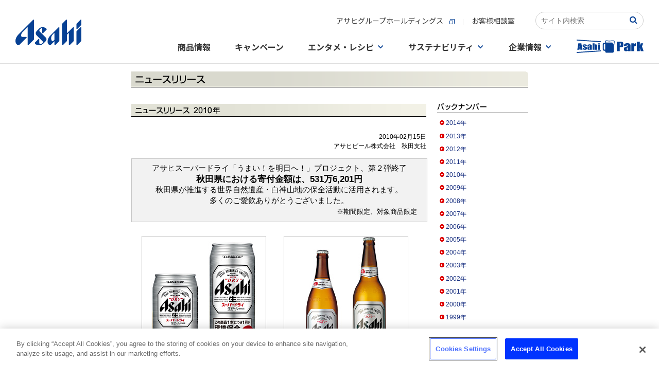

--- FILE ---
content_type: text/css
request_url: https://www.asahibeer.co.jp/shared/css/releases.css
body_size: 1516
content:
@charset "Shift_JIS";
@import url("common.css");
@import url("mod_toc.css");



/* ======== main ======== */
div#body-area{
	/* IE5.5 */
	_width: 820px;
	w\idth: 771px;
}

div#main-contents-area{
	margin: 20px 0 0 0;
	padding: 0;
	width: 594px;
	float: left;
}

div#local-navigation-area{
	margin: 15px 0 0 0;
	width: 177px;
	float: right;
}



@media print {

html body div#body-area div#main-contents-area
	{
	float: left !important;
	width: 594px !important;

}

div#local-navigation-area{
	float: left !important;
}

}




/* ======== page-navi ======== */
div.page-navi{
	border: #9d9d9d solid 1px;
	background: #f7f6eb;
	width: 559px;
	margin: 0;
	padding: 4px 6px;
}
div.page-navi a:link,
div.page-navi a:visited{
	margin: 0 0 0 4px;
	color: #1a318b;
}
div.page-navi a:active,
div.page-navi a:hover{
	color: #d00;
}
div.page-navi span{
	margin: 0 0 0 16px;
	color: #828282;
}



/* ======== releases-block ======== */

div.releases-block{
	margin: 15px 0 20px 0;
	position: relative;
}
div.releases-block h3{
	width: 573px;
	font-size: 150%;
	font-weight: normal;
	margin: 0;
	padding: 0 0 5px 0;
}
div.releases-block h3 a{
	color: #000;
	text-decoration: none !important;
}

div.releases-block table{
	width: 573px;
	border-collapse: collapse;
	border-top: #000 solid 1px;
	background: #f2f2f2;
	color: #000;
}
div.releases-block table tr.odd{
	background: #ececec;
}

div.releases-block table th,
div.releases-block table td{
	border-style: none none solid none;
	border-width: 1px;
	border-color: #fff;
	font-weight: normal;
	color: #666;
	padding: 0;
	vertical-align: top;
	line-height: 1.4;
}

div.releases-block table th{
	padding: 0.8em 10px;
	width: 6em;
}
div.releases-block table td img.pic{
	float: right;
	border: #a6a6a6 solid 1px;
	margin: 4px 10px;
}


div.releases-block table td a{
	display: block;
	padding: 0;
	margin: 0.8em 10px 0.8em 12px;
	_margin-bottom: 0;
}

div.releases-block table td a img{
	float: left;
	margin: 0.25em 0 0 -12px;
}

div.releases-block table td a span{
	display: block;
	float: left;
	width: 8em;
	font-size: 80%;
	padding: 0.05em;
	margin: 0.1em 0.5em 0 0;
	text-align: center;
	cursor: pointer;
	text-indent: 0;
}
div.releases-block table td a span span{
	/*\*//*/display: none;/**/
	left: 200px;
}

span.event{
	background: #e47b00;
	color: #fff;
}
span.product{
	background: #e40303;
	color: #fff;
}
span.corporate{
	background: #1a318b;
	color: #fff;
}

span.explanation{
	margin: 0.5em 0;
	font-size: 70%;
}

/* ======== backnumber ======== */

div.backnumber{
	background: url("../img/line_dot01.gif") bottom left no-repeat;
	margin: 0 0 10px 0;
	padding: 0 0 10px 0;
}

div.backnumber h2{
	background: none;
	border: none;
	padding: 0;
	margin: 3px 0 0 0;
}

div.backnumber ul{
	border-top: 1px solid #333333;
	list-style-type: none;
	padding: 7px 0 0 0;
	margin: 0;
}

div.backnumber li{
	line-height: 1.3;
	/*\*/
	_height: 1px;
	/**/
}

div.backnumber li a{
	padding: 0.45em 0 0.4em 17px;
	margin: 0;
	text-indent: -12px;
	display: block;
}

div.backnumber li a img:first-child{
	/*\*//*/
	margin-left: -12px;
	/**/
}


/* stay */
div.backnumber li strong{
	font-weight: normal;
	font-style: normal;
	padding: 0.4em 0 0.4em 17px;
	display: block;
	color: #000;
	background: #ddd;
}
div.backnumber li em{
	font-weight: normal;
	font-style: normal;
	display: block;
	margin: 0;
	padding: 0;
	color: #000;
	background: #ddd;
}

div.backnumber li a{
}

div.backnumber li a:link{
	text-decoration: none;
}

div.backnumber li a:visited{
	text-decoration: none;
}

div.backnumber li a:hover,
div.backnumber li a:focus{
	background: #ddd;
	text-decoration: underline;
}

div.backnumber li a:active{
	text-decoration: underline;
}



/* ======== related ======== */

div.related-link{
	background: url("../img/line_dot01.gif") bottom left no-repeat;
	margin: 15px 0 10px 0;
	padding: 0 0 7px 0;
}
div.related-link ul{
	margin: 0;
	padding: 0;
}
div.related-link ul li{
	padding: 0 0 0 17px;
	margin: 0.7em 0;
	text-indent: -12px;
	line-height: 1.3;
}

div.related-link ul li a{
	margin: 0;
}
div.related-link ul li a img:first-child{
	/*\*//*/
	margin-left: -12px;
	/**/
}



/* ======== contents ======== */


address{
	font-style: normal;
	font-weight: normal;
	text-align: right;
	width: 573px;
	line-height: 1.5;
	margin: 2.5em 0 0 0;
}


div.title-block{
	width: 573px;
	line-height: 1.5;
	font-size: 125%;
	margin: 1em 0;
	background-color:#f2f2f2;
	border: #c7c7c7 solid 1px;	
	}

div.title-block h3{
	font-size: 110%;
	text-align: center;
	margin: 0.5em 0;
}
div.title-block p{
	line-height: 1.5;
	text-align: center;
}


div.release-block{
	width: 573px;
	font-size: 125%;
	line-height: 1.5;
}
div.release-block p{
	line-height: 1.5;
}

div.release-block div.section{
	margin: 1.5em 0;
}




div.release-block div.explanation{
	margin: 0.5em 0;
	font-size: 70%;
}


div.fig{
	text-align: center;
	font-size: 90%;
	line-height: 1.5;
	margin: 2em 0 1em 0;
	_margin: 1em 0;
}
div.fig img.pic{
	border: #c7c7c7 solid 1px;
	margin: 0 0 10px 0;
}
div.fig a:hover img.pic{
	border-color: #d00;
}


div.release-block div.link{
	margin: 1.5em 0 2em 0;
	font-size: 90%;
	_margin-bottom: 1.5em;
}
div.release-block div.link li{
	margin: 0.3em 0 0.3em 12px;
	text-indent: -12px;
}



div.release-footer{
	border-top: #000 solid 1px;
	margin: 1em 0 0 0;
	padding: 0.2em 0 0 0;
}

div#footer-area{
	padding-top: 50px;
}


/* ======== toc ======== */
div.back{
	top: 0.5em;
	left: 200px;
}



#body-area #main-contents-area .chusyaku {
	font-size: x-small;
	text-align: right;
	padding-right: 20px;
}


--- FILE ---
content_type: text/css
request_url: https://www.asahibeer.co.jp/searchwindow.css
body_size: 1826
content:
@charset "UTF-8";
/* -----検索結果ページ start----- */
.insidesearch-inner {
  width: min(1200px, 90%);
  margin: 0 auto;
}
.insidesearch-inner .mf_finder_searchBox {
  margin: 32px auto;
  padding: 10px 15px;
  background-color: #f2f2f2;
}
.insidesearch-inner .mf_finder_searchBox .mf_finder_searchBox_selects {
  text-align: center;
}
.mf_finder_organic_header_wrapper {
  margin: 0;
}
.mf_finder_organic_header {
  width: 100%;
  flex-wrap: wrap-reverse;
}
.mf_finder_organic_header_wrapper:lang(ja) .mf_finder_query {
  width: 100%;
  height: auto;
  display: block;
  margin: 0 0 10px;
  padding: 10px 15px;
  background-color: #f2f2f2;
}
.mf_finder_organic_header_wrapper:lang(ja) .mf_finder_query:before{
  content: " ” ";
}
.mf_finder_organic_header_wrapper:lang(ja) .mf_finder_query:after{
  content: " ” の検索結果";
}
/* 検索結果ページ end */
/* ----- 共通用 start----- */
.mf_finder_searchBox_suggest_item {
  padding: 5px 2px;
}
.mf_finder_searchBox_suggest_items .mf_finder_searchBox_suggest_item:nth-child(even) {
  background-color: #f2f2f2;
}
.mf_finder_searchBox_suggest_items .mf_finder_searchBox_suggest_item:nth-child(odd) {
  background-color: #fff;
}
.mf_finder_searchBox_suggest_link {
  color: #000 !important;
  font-family: "Noto Sans JP", sans-serif !important;
}
.recipe-search_ab li,
.vrgs-search_ab li {
  display: block;
  width: 100%;
}
/* .recipe-search_ab_dt .mf_finder_searchBox_suggest_items {
  display: block !important;
} */
.recipe-search_ab_dt li {
  width: 250%;
}
/* 共通用 end */
/* -----ヘッダー用 start----- */
.head-search_ab {
  padding: 25px 20px;
}
.head-search_ab .mf_finder_searchBox {
  margin: 0;
}
.head-search_ab .mf_finder_searchBox_items {
  padding: 0;
}
.head-search_ab .mf_finder_searchBox_query_input {
  width: 100%;
  background-color: transparent;
  border: 1px solid #cfcfcf;
  border-radius: 30px;
  padding: 12px 45px 12px 20px;;
  font-size: 16px;
  outline: none;
}
.head-search_ab .mf_finder_searchBox_suggest_link {
  font-size: 16px;
}
.head-search_ab .mf_finder_searchBox_submit {
  width: 0;
  padding: 0;
  background-color: transparent;
  color: #074194;
  position: relative;
}
.head-search_ab .mf_finder_searchBox_submit::before {
  font-size: 23px;
  position: absolute;
  top: 9px;
  right: 20px;
}

@media screen and (min-width: 767px) {
  .head-search_ab {
    width: 210px;
    padding: 0;
    margin-left: 40px;
  }
  .head-search_ab .mf_finder_searchBox_query_input {
    padding: 0 10px;
    font-size: 14px;
  }
  .head-search_ab .mf_finder_searchBox_suggest_link {
    font-size: 13.5px;
  }  
  .head-search_ab .mf_finder_searchBox_submit::before {
    font-size: 16px;
    top: 6px;
    right: 12px;
  }

  /* -----ABTOP----- */
  .head-search_ab_top .mf_finder_searchBox_query_input {
    border-color: #FFF;
    color: #FFF;
  }
  .head-search_ab_top .mf_finder_searchBox_query_input::placeholder,
  .head-search_ab .mf_finder_searchBox_submit {
    color: #FFF;
  }
  .is-active .head-search_ab_top .mf_finder_searchBox_query_input {
    border-color: #cfcfcf;
    color: #000;
  }
  .is-active .head-search_ab_top .mf_finder_searchBox_query_input::placeholder {
    color: #cfcfcf;
  }
  .is-active .head-search_ab .mf_finder_searchBox_submit {
    color: #074194;
  }  
}
/* ヘッダー用 end */
/* -----レシピ用 start----- */
/* -----レシピ用共通 start----- */
.search-pc_only {
  display: none;
}
.search-sp_only {
  display: block;
}
@media screen and (min-width: 640px) {
  .search-pc_only {
    display: block;
  }
  .search-sp_only {
    display: none;
  }
}
.recipe-search_ab {
  padding-left: 40px;  
}
.recipe-search_ab .mf_finder_searchBox {
  margin-left: 0;
  margin-right: 0;
}
.recipe-search_ab .mf_finder_searchBox_suggest_link {
  font-size: 14px;
}
.recipe-search_ab .mf_finder_searchBox_items {
  padding: 0;
}
.recipe-search_ab .mf_finder_searchBox_items::before {
  display: block;
  width: 40px;
  height: 30px;
  content: "";
  background-image: url(/enjoy/recipe/column/img/search_icon.png);
  background-position: center;
  background-size: cover;
  position: absolute;
  top: -1px;
  left: -40px;
}
.recipe-search_ab .mf_finder_searchBox_query_input {
  min-height: 30px;
  padding: 0 5px;
  border: 1px solid #CCC;
  font-size: 12.5px;
  position: relative;
}
.recipe-search_ab .mf_finder_searchBox_query_input:focus::-webkit-input-placeholder {
	color: transparent;
}
.recipe-search_ab .mf_finder_searchBox_query_input:focus::-moz-placeholder {
	color: transparent;
}
.recipe-search_ab .mf_finder_searchBox_query_input:focus::-ms-input-placeholder {
	color: transparent;
}
.recipe-search_ab .mf_finder_searchBox_query_input:focus::placeholder {
	color: transparent;
}
.recipe-search_ab .mf_finder_searchBox_submit {
  width: 70px;
  height: 30px;
  background-color: transparent;
  position: relative;
}
.recipe-search_ab .mf_finder_searchBox_submit::before {
  display: block;
  height: 30px;
  content: "";
  background-image: url(/enjoy/recipe/column/img/search_btn.png);
  background-position: center;
  background-size: cover;
  position: absolute;
  inset: 0;
  margin: 0;
}
@media screen and (min-width: 767px) {
  .recipe-search_ab .mf_finder_searchBox_query_input {
    padding: 0 10px;
    font-size: 14px;
  }  
}
/* レシピ用共通 end */
/* -----レシピ用bn start----- */
.recipe-search_ab_bn {
  width: fit-content;
  margin: 10px auto;
}
.recipe-search_ab_bn .mf_finder_searchBox_query_wrap {
  flex-grow: 0;
}
.recipe-search_ab_bn .mf_finder_searchBox_query_input {
  width: min(450px, calc(87vw - 110px));
}
@media screen and (min-width: 640px) {
  .recipe-search_ab_bn {
    width: min(450px, 87.5%);
    margin: 0 0 10px 30px;
  }
  .recipe-search_ab_bn .mf_finder_searchBox_query_input {
    width: 330px;
  }  
}
/* レシピ用bn end */
/* ----- レシピ用vol start----- */
#column .bknumber .recipe-search_ab_dt ul {
  display: block;
}
#column .bknumber .recipe-search_ab_dt li {
  width: 100%;
  text-align: left;
}
.recipe-search_ab_dt .mf_finder_searchBox_items::before {
  top: 0px;
}
.recipe-search_ab .mf_finder_searchBox_submit::before {
  top: 1px;
}
.recipe-search_ab_dt .mf_finder_searchBox_query_input {
  max-width: 470px;
}
@media screen and (min-width: 640px) {
  .recipe-search_ab_dt {
    padding-right: 0;
  }
  .recipe-search_ab_dt .mf_finder_searchBox_query_input {
    width: 340px;
  }
}
/* レシピ用vol end */
/* レシピ用 end */
/* ----- VRギフトサロン用 start----- */
.vrgs-search_ab {
  width: 80%;
  margin: 25px 15px 30px 40px;
  padding: 0;
}
.vrgs-search_ab .mf_finder_searchBox {
  margin: 0;
}
.vrgs-search_ab .mf_finder_searchBox_items {
  padding: 0;
}
.vrgs-search_ab .mf_finder_searchBox_query_input {
  width: 100%;
  height: 45px;
  padding: 5px;
  border: none;
  border-top-left-radius: 5px;
  border-bottom-left-radius: 5px;
  font-size: 14px;
}
.vrgs-search_ab .mf_finder_searchBox_submit {
  width: 50px;
  height: 45px;
  padding: 2px 6px;
  background-color: #666666;
  border-top-right-radius: 5px;
  border-bottom-right-radius: 5px;
  position: relative;
}
.vrgs-search_ab .mf_finder_searchBox_submit::before {
  display: block;
  width: 30px;
  height: auto;
  content: "検索";
  color: #fff;
  font-size: 12px;
  position: absolute;
  top: 14px;
  right: 10px;
  margin: 0;
}
@media screen and (min-width: 640px) {
  .vrgs-search_ab .mf_finder_searchBox_query_input {
    height: 38px;
  }
  .vrgs-search_ab .mf_finder_searchBox_submit {
    width: 40px;
    height: 38px;
  }
  .vrgs-search_ab .mf_finder_searchBox_submit::before {
    top: 10px;
    right: 5px;
  }  
}
/* VRギフトサロン用 end */

/* -----ニッカお問い合わせページ用 start----- */
.foot-search_nikka {
  width: 250px;
  padding: 0;
  position: absolute;
  top: 12px;
  right: 70px;
}
.foot-search_nikka .mf_finder_searchBox_items {
  padding: 0;
}
.foot-search_nikka .mf_finder_searchBox_query_input {
  width: 240px;
  min-height: 24px;
  margin-right: 8px;
  padding: 2px;
  border: 1px solid #A7A6AA;
  font-size: 14px !important;
  font-family: "Noto Sans JP", sans-serif !important;
}
.foot-search_nikka .mf_finder_searchBox_submit {
  width: 46px;
  height: 24px;
  margin-top: 2px;
  padding: 2px 6px;
  background-color: #EFEFEF;
  border: 1px solid #000;
  border-radius: 2px;
}
.foot-search_nikka .mf_finder_searchBox_submit::before {
  display: block;
  width: 30px;
  height: auto;
  content: "検索";
  margin: 0;
  color: #000;
  font-size: 12px;
}/* ニッカお問い合わせページ用 end */

--- FILE ---
content_type: text/css
request_url: https://www.asahibeer.co.jp/assets/css/header_footer.css
body_size: 4141
content:
.icons-sprite {
	background-image: url('../../assets/images/common/icons.png');
	background-repeat: no-repeat
}
.arrows-sprite {
	background-image: url('../../assets/images/common/arrows.png');
	background-repeat: no-repeat
}
#commonHeader .header-top, #commonHeader nav, #commonHeader .global-menu, #commonHeader nav .navi-category .navi-inner ul.navi-under-menu, #commonHeader .global-menu .navi-category .navi-inner ul.navi-under-menu, #snsUtility, .clearfix, .link-list.no-ttl ul {
*zoom:1
}
#commonHeader .header-top:after, #commonHeader nav:after, #commonHeader .global-menu:after, #commonHeader nav .navi-category .navi-inner ul.navi-under-menu:after, #commonHeader .global-menu .navi-category .navi-inner ul.navi-under-menu:after, #snsUtility:after, .clearfix:after, .link-list.no-ttl ul:after {
	content: " ";
	display: block;
	visibility: hidden;
	clear: both
}
#commonHeader nav .navi-category .navi-inner ul.navi-under-menu li a:hover:after, #commonHeader .global-menu .navi-category .navi-inner ul.navi-under-menu li a:hover:after, .btn-hover:hover:after {
	display: block;
	position: absolute;
	z-index: 2;
	left: 0px;
	top: 0px;
	width: 100%;
	height: 100%;
	background-color: rgba(255,255,255,0.3);
	content: ""
}
body {
	margin: 0px;
	padding: 0px
}
body ul, body li {
	list-style-type: none;
	list-style-image: none
}
#commonHeader, #commonUtility, #commonFooter {
	font-family: 'Lucida Grande', 'Hiragino Kaku Gothic ProN', '繝偵Λ繧ｮ繝手ｧ偵ざ ProN W3', Meiryo, 繝｡繧､繝ｪ繧ｪ, sans-serif
}
#commonHeader p, #commonUtility p, #commonFooter p {
	margin: 0px
}
#commonHeader ul, #commonUtility ul, #commonFooter ul {
	margin: 0px;
	padding: 0px
}
#commonHeader form, #commonUtility form, #commonFooter form {
	margin-bottom: 0px
}
.sprite-icon {
	display: block
}
.sprite-icon.cart {
	overflow: hidden;
	text-indent: -9999px;
	width: 26px;
	height: 26px;
	background: url('../../assets/images/common/icons.png') 0 0
}
.sprite-icon.info-blue {
	overflow: hidden;
	text-indent: -9999px;
	width: 15px;
	height: 15px;
	background: url('../../assets/images/common/icons.png') 0 -52px
}
.sprite-icon.info-white {
	overflow: hidden;
	text-indent: -9999px;
	width: 15px;
	height: 15px;
	background: url('../../assets/images/common/icons.png') 0 -67px
}
.sprite-icon.question {
	overflow: hidden;
	text-indent: -9999px;
	width: 26px;
	height: 26px;
	background: url('../../assets/images/common/icons.png') 0 -82px
}
.sprite-icon.rss {
	overflow: hidden;
	text-indent: -9999px;
	width: 16px;
	height: 16px;
	background: url('../../assets/images/common/icons.png') 0 -108px
}
.sprite-icon.search {
	overflow: hidden;
	text-indent: -9999px;
	width: 33px;
	height: 33px;
	background: url('../../assets/images/common/icons.png') 0 -124px
}
.sprite-icon.customer {
	overflow: hidden;
	text-indent: -9999px;
	width: 26px;
	height: 26px;
	background: url('../../assets/images/common/icons.png') 0 -26px
}
.sprite-icon-before {
	display: inline-block
}
.sprite-icon-before.cart:before {
	display: inline-block;
	overflow: hidden;
	content: "";
	width: 26px;
	height: 26px;
	background: url('../../assets/images/common/icons.png') 0 0;
	vertical-align: top
}
.sprite-icon-before.info-blue:before {
	display: inline-block;
	overflow: hidden;
	content: "";
	width: 15px;
	height: 15px;
	background: url('../../assets/images/common/icons.png') 0 -52px;
	vertical-align: top
}
.sprite-icon-before.info-white:before {
	display: inline-block;
	overflow: hidden;
	content: "";
	width: 15px;
	height: 15px;
	background: url('../../assets/images/common/icons.png') 0 -67px;
	vertical-align: top
}
.sprite-icon-before.question:before {
	display: inline-block;
	overflow: hidden;
	content: "";
	width: 26px;
	height: 26px;
	background: url('../../assets/images/common/icons.png') 0 -82px;
	vertical-align: top
}
.sprite-icon-before.rss:before {
	display: inline-block;
	overflow: hidden;
	content: "";
	width: 16px;
	height: 16px;
	background: url('../../assets/images/common/icons.png') 0 -108px;
	vertical-align: top
}
.sprite-icon-before.search:before {
	display: inline-block;
	overflow: hidden;
	content: "";
	width: 33px;
	height: 26px;
	background: url('../../assets/images/common/icons.png') 0 -124px;
	vertical-align: top
}
.sprite-arrow {
	display: block
}
.sprite-arrow.arrow-1 {
	overflow: hidden;
	text-indent: -9999px;
	width: 80px;
	height: 80px;
	background: url('../../assets/images/common/arrows.png') 0 -80px
}
.sprite-arrow.arrow-1.arrow-left {
	overflow: hidden;
	text-indent: -9999px;
	width: 80px;
	height: 80px;
	background: url('../../assets/images/common/arrows.png') 0 0
}
.sprite-arrow.arrow-2 {
	overflow: hidden;
	text-indent: -9999px;
	width: 10px;
	height: 10px;
	background: url('../../assets/images/common/arrows.png') 0 -170px
}
.sprite-arrow.arrow-2.arrow-left {
	overflow: hidden;
	text-indent: -9999px;
	width: 10px;
	height: 10px;
	background: url('../../assets/images/common/arrows.png') 0 -160px
}
.sprite-arrow-before, #commonUtility .sprite-arrow-before {
	display: inline-block
}
.sprite-arrow-before.arrow-1:before, #commonUtility .sprite-arrow-before.arrow-1:before {
	display: inline-block;
	overflow: hidden;
	content: "";
	vertical-align: top;
	width: 80px;
	height: 80px;
	background: url('../../assets/images/common/arrows.png') 0 -80px
}
.sprite-arrow-before.arrow-1.arrow-left:before, #commonUtility .sprite-arrow-before.arrow-1.arrow-left:before {
	display: inline-block;
	overflow: hidden;
	content: "";
	vertical-align: top;
	width: 80px;
	height: 80px;
	background: url('../../assets/images/common/arrows.png') 0 0
}
.sprite-arrow-before.arrow-2:before, #commonUtility .sprite-arrow-before.arrow-2:before {
	display: inline-block;
	overflow: hidden;
	content: "";
	vertical-align: top;
	width: 10px;
	height: 10px;
	background: url('../../assets/images/common/arrows.png') 0 -170px
}
.sprite-arrow-before.arrow-2.arrow-left:before, #commonUtility .sprite-arrow-before.arrow-2.arrow-left:before {
	display: inline-block;
	overflow: hidden;
	content: "";
	vertical-align: top;
	width: 10px;
	height: 10px;
	background: url('../../assets/images/common/arrows.png') 0 -160px
}
#commonHeader {
	position: relative;
	z-index: 9995;
	min-width: 1024px;
	background: #fff;
	border-bottom: 3px solid #004099
}
#commonHeader .header-top {
	padding: 15px 0;
	font-size: 12px
}
#commonHeader .header-top a {
	display: inline-block;
	overflow: visible;
	vertical-align: top
}
#commonHeader .header-top .site-logo {
	float: left;
	margin: 0px
}
#commonHeader .header-top .site-logo a {
	margin-right: 8px
}
#commonHeader .header-top .site-logo img {
	vertical-align: bottom
}
#commonHeader .header-top .small-navi {
	float: right;
	margin-top: 5px;
	font-size: 12px
}
#commonHeader .header-top .small-navi>p.company-link {
	float: left;
	margin: 0px;
	margin-right: 10px;
	line-height: 28px
}
#commonHeader .header-top .small-navi>p.company-link a {
	display: inline-block;
	margin: 0px 5px;
	color: #333;
	text-decoration: none
}
#commonHeader .header-top .small-navi>p.company-link a:hover {
	color: #666
}
#commonHeader .header-top .small-navi a.btn-small {
	padding-left: 4px;
	color: #004099;
	text-decoration: none
}
#commonHeader .header-top .small-navi a.btn-small:visited, #commonHeader .header-top .small-navi a.btn-small:active {
	color: #004099
}
#commonHeader .header-top .small-navi a.btn-small.online-shop {
	margin-right: 5px
}
#commonHeader .header-top .small-navi a.btn-small.online-shop:before {
	display: inline-block;
	overflow: hidden;
	content: "";
	width: 26px;
	height: 26px;
	background: url('../../assets/images/common/icons.png') 0 0;
	vertical-align: top
}
#commonHeader .header-top .small-navi a.btn-small.customer-center:before {
	display: inline-block;
	overflow: hidden;
	content: "";
	width: 26px;
	height: 26px;
	background: url('../../assets/images/common/icons.png') 0 -26px;
	vertical-align: top
}
#commonHeader .header-top .small-navi a.btn-small.image-mode {
	overflow: hidden;
	padding: 0px;
	width: 120px;
	height: 28px;
	background: url(/assets/images/common/btn_customer.png) center 50% no-repeat;
	border: 0px;
	text-indent: -9999px
}
#commonHeader .header-top .small-navi a.btn-small.image-mode>* {
	display: none;
	visibility: hidden
}
#commonHeader .header-top .small-navi a.btn-small.online-shop.image-mode {
	width: 150px;
	background-image: url(/assets/images/common/btn_onlineShop.png)
}
#commonHeader .header-top form.search {
	display: inline-block;
*display:inline;
	zoom: 1;
	margin: 0px 0px 0px 10px
}
#commonHeader .header-top form.search input {
	margin: 0px;
	-moz-appearance: none;
	-webkit-appearance: none
}
#commonHeader .header-top form.search input[type=text] {
	padding: 5px 38px 5px 5px;
	width: 154px;
	height: 16px;
	border: 1px solid #ccc;
	-moz-border-radius: 4px;
	-webkit-border-radius: 4px;
	border-radius: 4px;
	line-height: 16px;
	-moz-box-sizing: content-box;
	-webkit-box-sizing: content-box;
	box-sizing: content-box
}
#commonHeader .header-top form.search input[type=submit] {
	overflow: hidden;
	margin-left: -33px;
	width: 33px;
	height: 28px;
	background: url('../../assets/images/common/icons.png') 0 -124px;
	background-color: #f2f2f2;
	border: 1px solid #ccc;
	-moz-border-radius: 0 4px 4px 0;
	-webkit-border-radius: 0;
	border-radius: 0 4px 4px 0;
	outline: 0px;
	cursor: pointer;
	text-indent: -9999px;
	vertical-align: top
}
#commonHeader nav, #commonHeader .global-menu {
	display: block;
	clear: both;
	border-top: 1px solid #ccc
}
#commonHeader nav.products .navi-category.navi-products, #commonHeader .global-menu.products .navi-category.navi-products {
	border-color: #004099
}
#commonHeader nav.products .navi-category.navi-products a.navi-menu, #commonHeader .global-menu.products .navi-category.navi-products a.navi-menu {
	background-color: #004099;
	background-position: 0px -44px
}
#commonHeader nav.campaign .navi-category.navi-campaign, #commonHeader .global-menu.campaign .navi-category.navi-campaign {
	border-color: #004099
}
#commonHeader nav.campaign .navi-category.navi-campaign a.navi-menu, #commonHeader .global-menu.campaign .navi-category.navi-campaign a.navi-menu {
	background-color: #004099;
	background-position: -171px -44px
}
#commonHeader nav.fun .navi-category.navi-fun, #commonHeader .global-menu.fun .navi-category.navi-fun {
	border-color: #004099
}
#commonHeader nav.fun .navi-category.navi-fun a.navi-menu, #commonHeader .global-menu.fun .navi-category.navi-fun a.navi-menu {
	background-color: #004099;
	background-position: -342px -44px
}
#commonHeader nav.csr .navi-category.navi-csr, #commonHeader .global-menu.csr .navi-category.navi-csr {
	border-color: #004099
}
#commonHeader nav.csr .navi-category.navi-csr a.navi-menu, #commonHeader .global-menu.csr .navi-category.navi-csr a.navi-menu {
	background-color: #004099;
	background-position: -513px -44px
}
#commonHeader nav.corporate .navi-category.navi-corporate, #commonHeader .global-menu.corporate .navi-category.navi-corporate {
	border-color: #004099
}
#commonHeader nav.corporate .navi-category.navi-corporate a.navi-menu, #commonHeader .global-menu.corporate .navi-category.navi-corporate a.navi-menu {
	background-color: #004099;
	background-position: -684px -44px
}
#commonHeader nav .contents-inner, #commonHeader .global-menu .contents-inner {
	position: relative
}
#commonHeader nav .navi-category, #commonHeader .global-menu .navi-category {
	overflow: visible;
	float: left;
	width: 170px;
	height: 43px;
	border-right: 1px solid #ccc
}
#commonHeader nav .navi-category:first-child, #commonHeader .global-menu .navi-category:first-child {
	border-left: 1px solid #ccc
}
#commonHeader nav .navi-category.navi-products a.navi-menu, #commonHeader .global-menu .navi-category.navi-products a.navi-menu {
	background-position: 0px top
}
#commonHeader nav .navi-category.navi-products a.navi-menu:hover, #commonHeader .global-menu .navi-category.navi-products a.navi-menu:hover {
	background-position: 0px -44px
}
#commonHeader nav .navi-category.navi-campaign a.navi-menu, #commonHeader .global-menu .navi-category.navi-campaign a.navi-menu {
	background-position: -171px top
}
#commonHeader nav .navi-category.navi-campaign a.navi-menu:hover, #commonHeader .global-menu .navi-category.navi-campaign a.navi-menu:hover {
	background-position: -171px -44px
}
#commonHeader nav .navi-category.navi-fun a.navi-menu, #commonHeader .global-menu .navi-category.navi-fun a.navi-menu {
	background-position: -342px top
}
#commonHeader nav .navi-category.navi-fun a.navi-menu:hover, #commonHeader .global-menu .navi-category.navi-fun a.navi-menu:hover {
	background-position: -342px -44px
}
#commonHeader nav .navi-category.navi-csr a.navi-menu, #commonHeader .global-menu .navi-category.navi-csr a.navi-menu {
	background-position: -513px top
}
#commonHeader nav .navi-category.navi-csr a.navi-menu:hover, #commonHeader .global-menu .navi-category.navi-csr a.navi-menu:hover {
	background-position: -513px -44px
}
#commonHeader nav .navi-category.navi-corporate a.navi-menu, #commonHeader .global-menu .navi-category.navi-corporate a.navi-menu {
	background-position: -684px top
}
#commonHeader nav .navi-category.navi-corporate a.navi-menu:hover, #commonHeader .global-menu .navi-category.navi-corporate a.navi-menu:hover {
	background-position: -684px -44px
}
#commonHeader nav .navi-category.asahi-park, #commonHeader .global-menu .navi-category.asahi-park {
	width: 166px
}
#commonHeader nav .navi-category.asahi-park a.navi-menu, #commonHeader .global-menu .navi-category.asahi-park a.navi-menu {
	overflow: visible;
	height: 100%;
	background: #fff;
	text-indent: 0px
}
#commonHeader nav .navi-category.asahi-park a.navi-menu:hover, #commonHeader .global-menu .navi-category.asahi-park a.navi-menu:hover {
	background-color: transparent
}
#commonHeader nav .navi-category.asahi-park a.navi-menu img, #commonHeader .global-menu .navi-category.asahi-park a.navi-menu img {
	position: absolute;
	top: -15px;
	left: 0px
}
#commonHeader nav .navi-category.open, #commonHeader .global-menu .navi-category.open {
	border-color: #004099
}
#commonHeader nav .navi-category.open.navi-products a.navi-menu, #commonHeader .global-menu .navi-category.open.navi-products a.navi-menu {
	background-color: #004099;
	background-position: 0px -44px
}
#commonHeader nav .navi-category.open.navi-campaign a.navi-menu, #commonHeader .global-menu .navi-category.open.navi-campaign a.navi-menu {
	background-color: #004099;
	background-position: -171px -44px
}
#commonHeader nav .navi-category.open.navi-fun a.navi-menu, #commonHeader .global-menu .navi-category.open.navi-fun a.navi-menu {
	background-color: #004099;
	background-position: -342px -44px
}
#commonHeader nav .navi-category.open.navi-csr a.navi-menu, #commonHeader .global-menu .navi-category.open.navi-csr a.navi-menu {
	background-color: #004099;
	background-position: -513px -44px
}
#commonHeader nav .navi-category.open.navi-corporate a.navi-menu, #commonHeader .global-menu .navi-category.open.navi-corporate a.navi-menu {
	background-color: #004099;
	background-position: -684px -44px
}
#commonHeader nav .navi-category.open .navi-inner, #commonHeader .global-menu .navi-category.open .navi-inner {
	display: block
}
#commonHeader nav .navi-category a.navi-menu, #commonHeader .global-menu .navi-category a.navi-menu {
	display: block;
	position: relative;
	overflow: hidden;
	background: url('../../assets/images/common/header_navi_bg.png?1423587261') left top no-repeat;
	background-color: #fff;
	color: #000;
	font-size: 16px;
	line-height: 43px;
	text-indent: -9999px;
	text-decoration: none
}
#commonHeader nav .navi-category a.navi-menu:hover, #commonHeader .global-menu .navi-category a.navi-menu:hover {
	background-color: #004099
}
#commonHeader nav .navi-category .navi-inner, #commonHeader .global-menu .navi-category .navi-inner {
	display: none;
	position: absolute;
	left: 0px;
	padding: 20px 20px 8px;
	width: 1024px;
*width:984px;
	background-color: #004099;
	-moz-box-sizing: border-box;
	-webkit-box-sizing: border-box;
	box-sizing: border-box;
	color: #fff
}
#commonHeader nav .navi-category .navi-inner>section, #commonHeader .global-menu .navi-category .navi-inner>section {
	padding-top: 15px;
	border-top: 1px solid #fff
}
#commonHeader nav .navi-category .navi-inner>section .under-menu-ttl, #commonHeader .global-menu .navi-category .navi-inner>section .under-menu-ttl {
	margin-bottom: 15px;
	color: #fff;
	font-size: 14px;
	font-weight: normal
}
#commonHeader nav .navi-category .navi-inner ul.navi-under-menu li, #commonHeader .global-menu .navi-category .navi-inner ul.navi-under-menu li {
	float: left;
	margin-bottom: 12px;
	margin-left: 12px;
	width: 154px
}
#commonHeader nav .navi-category .navi-inner ul.navi-under-menu li:nth-child(6n+1), #commonHeader .global-menu .navi-category .navi-inner ul.navi-under-menu li:nth-child(6n+1) {
	margin-left: 0px;
	clear: left
}
#commonHeader nav .navi-category .navi-inner ul.navi-under-menu li:first-child, #commonHeader nav .navi-category .navi-inner ul.navi-under-menu li:first-child+li+li+li+li+li+li, #commonHeader nav .navi-category .navi-inner ul.navi-under-menu li:first-child+li+li+li+li+li+li+li+li+li+li+li+li, #commonHeader .global-menu .navi-category .navi-inner ul.navi-under-menu li:first-child, #commonHeader .global-menu .navi-category .navi-inner ul.navi-under-menu li:first-child+li+li+li+li+li+li, #commonHeader .global-menu .navi-category .navi-inner ul.navi-under-menu li:first-child+li+li+li+li+li+li+li+li+li+li+li+li {
	margin-left: 0px;
	clear: left
}
#commonHeader nav .navi-category .navi-inner ul.navi-under-menu li a, #commonHeader .global-menu .navi-category .navi-inner ul.navi-under-menu li a {
	display: block;
	position: relative;
	color: #fff;
	text-decoration: none
}
#commonHeader nav .navi-category .navi-inner ul.navi-under-menu li a:hover:after, #commonHeader .global-menu .navi-category .navi-inner ul.navi-under-menu li a:hover:after {
	height: 116px !important;
	-moz-border-radius: 6px;
	-webkit-border-radius: 6px;
	border-radius: 6px
}
#commonHeader nav .navi-category .navi-inner ul.navi-under-menu li a img, #commonHeader .global-menu .navi-category .navi-inner ul.navi-under-menu li a img {
	-moz-border-radius: 6px;
	-webkit-border-radius: 6px;
	border-radius: 6px;
	vertical-align: top
}
#commonHeader nav .navi-category .navi-inner ul.navi-under-menu li a .txt-btn, #commonHeader .global-menu .navi-category .navi-inner ul.navi-under-menu li a .txt-btn {
	display: table-cell;
	overflow: hidden;
	width: 154px;
	height: 116px;
	background-color: #fff;
	text-align: left;
	vertical-align: middle;
	-moz-border-radius: 6px;
	-webkit-border-radius: 6px;
	border-radius: 6px
}
#commonHeader nav .navi-category .navi-inner ul.navi-under-menu li a .txt-btn.image-mode>*, #commonHeader nav .navi-category .navi-inner ul.navi-under-menu li a .txt-btn.image-mode p, #commonHeader .global-menu .navi-category .navi-inner ul.navi-under-menu li a .txt-btn.image-mode>*, #commonHeader .global-menu .navi-category .navi-inner ul.navi-under-menu li a .txt-btn.image-mode p {
	visibility: hidden
}
#commonHeader nav .navi-category .navi-inner ul.navi-under-menu li a .txt-btn p, #commonHeader .global-menu .navi-category .navi-inner ul.navi-under-menu li a .txt-btn p {
	padding: 0 20px 0 35px;
*padding-top:40px;
	color: #000;
	font-size: 14px;
	font-weight: bold;
	line-height: 20px;
	text-indent: -15px
}
#commonHeader nav .navi-category .navi-inner ul.navi-under-menu li a .txt-btn p:before, #commonHeader .global-menu .navi-category .navi-inner ul.navi-under-menu li a .txt-btn p:before {
	display: inline-block;
	overflow: hidden;
	content: "";
	vertical-align: top;
	width: 10px;
	height: 10px;
	background: url('../../assets/images/common/arrows.png') 0 -170px
}
#commonHeader nav .navi-category .navi-inner ul.navi-under-menu li a .txt-btn p:before, #commonHeader .global-menu .navi-category .navi-inner ul.navi-under-menu li a .txt-btn p:before {
	margin-top: 5px;
	margin-right: 5px
}
#commonHeader nav .navi-category .navi-inner ul.navi-under-menu li a .txt-btn p span.enshort, #commonHeader .global-menu .navi-category .navi-inner ul.navi-under-menu li a .txt-btn p span.enshort {
	letter-spacing: -2px
}
#commonHeader nav .navi-category .navi-inner ul.navi-under-menu li a p.menu-text, #commonHeader .global-menu .navi-category .navi-inner ul.navi-under-menu li a p.menu-text {
	padding: 5px 0;
	color: #fff;
	font-size: 10px;
	line-height: 16px;
	text-align: center;
	word-break: break-all
}
#commonHeader .clearfix {
	display: inherit
}
#commonHeader a img {
	border: 0px;
	outline: 0px
}
#topicPath, #pankuzu {
	display: none;
	visibility: hidden;
	height: 0px
}
#brewery .navigation, #brewery .navigation_2 {
	margin-top: 0px
}/*#page-top{z-index:999}*/
#content {
	position: relative
}
header, footer, nav, main, section {
	display: block
}
.contents-inner {
	margin: 0px auto;
	width: 1024px
}
#commonUtility {
	clear: both;
	min-width: 1024px;
	background-color: #f2f2f2
}
#commonUtility a.pagetop {
	display: block;
	margin: 0px;
	height: 35px;
	background-color: #cccccc;
	text-align: center
}
#commonUtility .footer-navi {
	margin: 0 auto;
	padding: 15px 0px;
	width: 1024px
}
#commonUtility .footer-navi>div {
	display: block;
	text-align: center
}
#commonUtility .footer-navi>div a {
	display: inline-block;
	position: relative;
	float: none;
	margin: 0px 15px;
	color: #000;
	font-size: 12px;
	line-height: 22px;
	text-decoration: none
}
#commonUtility .footer-navi.main-top-navi>div a {
	margin: 0px 25px;
}
#commonUtility .footer-navi>div a:before {
	margin: 6px 3px 0 0
}
#commonUtility .clearfix {
	display: inherit
}
#snsUtility {
	padding: 10px 0;
	border-bottom: 1px solid #ccc;
	line-height:36px;
}
#snsUtility>div {
	float: left;
	padding: 8px 15px;
	height: 36px;
	border-right: 1px solid #ccc;
	font-size: 16px;
	line-height: 36px
}
#snsUtility>div.official-sns {
	padding-left: 0px
}
#snsUtility>div.official-sns a {
	display: inline-block;
	margin-left: 20px;
	vertical-align: middle;
}
#snsUtility>div.official-sns a.sns-list {
	color: #666;
	font-size: 14px;
	text-decoration: none
}
#snsUtility>div.official-sns a.sns-list:before {
	margin-top: 12px;
	margin-right: 3px
}
#snsUtility>div.official-sns a img {
	vertical-align: middle;
}
#snsUtility>div.share-page strong {
	display: block;
	float: left
}
#snsUtility>div.share-page>div {
	float: left;
	overflow: hidden;
	margin-left: 10px
}
#snsUtility>div.share-page>div.btn-facebook {
	width: 65px
}
#snsUtility>div.share-page>div.btn-twitter {
	width: 90px
}
#snsUtility>div.mailmagazine {
	float: right;
	padding: 8px 0px;
	border-right-width: 0px
}
#snsUtility>div.mailmagazine a {
	display: inline-block
}
#snsUtility .clearfix {
	display: inherit
}
#commonFooter {
	display: block;
	padding-bottom: 30px;
	min-width: 1024px;
	background-color: #004099;
	color: #fff
}
#commonFooter p.catchcopy {
	margin-bottom: 20px;
	border-bottom: 1px solid #4d7ab8;
	text-align: center
}
#commonFooter p.copyright {
	float: left;
	color: #fff;
	font-size: 10px
}
#commonFooter p.caution {
	position: relative;
	float: right;
	padding-right: 100px;
	color: #fff;
	font-size: 10px;
	line-height: 1.2
}
#commonFooter p.caution img {
	position: absolute;
	right: 0px
}
#commonFooter .clearfix {
	display: inherit
}
*+html #commonHeader .small-navi a.online-shop, *+html #commonHeader .small-navi a.customer-center {
	position: relative
}
*+html #commonHeader .small-navi a.online-shop span.sprite-icon, *+html #commonHeader .small-navi a.customer-center span.sprite-icon {
	position: absolute;
	top: 0;
	left: 3px
}
*+html #commonHeader .small-navi a.online-shop:before, *+html #commonHeader .small-navi a.customer-center:before {
	display: none !important
}
*+html #commonHeader .navi-category.navi-products .navi-under-menu .txt-btn.image-mode {
	background-image: url(/assets/images/common/navi/products_list.png)
}
*+html #commonHeader .navi-category.navi-campaign .navi-under-menu .txt-btn.image-mode {
	background-image: url(/assets/images/common/navi/campaign_list.png)
}
*+html #commonHeader .navi-category.navi-fun .navi-under-menu .txt-btn.image-mode {
	background-image: url(/assets/images/common/navi/entertainment_list.png)
}
*+html #commonHeader .navi-category.navi-csr .navi-under-menu .txt-btn.image-mode {
	background-image: url(/assets/images/common/navi/csr_list.png)
}
*+html #commonHeader .navi-category.navi-corporate .navi-under-menu .txt-btn.image-mode {
	background-image: url(/assets/images/common/navi/corporate_list.png)
}
*+html #commonHeader .navi-under-menu .txt-btn.image-mode {
	background-position: center 50%;
	background-repeat: no-repeat
}
*+html #commonHeader .navi-under-menu .txt-btn.image-mode>* {
	visibility: hidden
}
*+html #commonHeader .navi-under-menu .txt-btn p span.sprite-arrow {
	display: inline-block;
	display: inline;
	zoom: 1;
	margin-right: 5px
}
*+html #commonHeader .navi-under-menu .txt-btn p:before {
	display: none !important
}
*+html #commonUtility .footer-navi>div a {
	position: relative;
	overflow: visible;
	margin-top: 5px;
	margin-bottom: 5px;
	padding-left: 20px;
	width: auto;
	text-indent: 0px;
	line-height: 16px
}
*+html #commonUtility .footer-navi>div a span.sprite-arrow {
	position: absolute;
	top: 3px;
	left: 0px
}
*+html #commonUtility .footer-navi>div a:before {
	display: none
}
a.btn-small {
	display: inline-block;
	padding: 0 10px;
	background-color: #f2f2f2;
	border: 1px solid #004099;
	color: #004099;
	text-decoration: none;
	line-height: 26px;
	-moz-border-radius: 4px;
	-webkit-border-radius: 4px;
	border-radius: 4px
}
.btn-hover {
	position: relative
}
#mainVisual {
	position: relative;
	overflow: hidden;
	margin: 0 auto;
	width: 1024px;
	min-height: 322px
}
#mainVisual.wide {
	width: auto;
	max-width: 1400px;
	min-width: 1024px
}
#mainVisual ul.visual-screen {
	position: absolute;
	z-index: 1;
	overflow: visible;
	top: 0;
	left: 0;
	margin: 0 auto;
	width: 100%;
	max-width: 1400px;
	min-width: 1024px;
	min-height: 322px;
	-moz-transition: -moz-transform 500ms ease;
	-o-transition: -o-transform 500ms ease;
	-webkit-transition: -webkit-transform 500ms ease;
	transition: transform 500ms ease
}
#mainVisual ul.visual-screen li {
	position: absolute;
	width: 100%
}
#mainVisual ul.visual-screen li a {
	display: block
}
#mainVisual ul.visual-screen li a img {
	width: 100%
}
#mainVisual a.arrow-1 {
	display: block;
	position: absolute;
	z-index: 2;
	width: 80px;
	height: 100%;
	vertical-align: middle
}
#mainVisual a.arrow-1:before {
	position: absolute;
	top: 50%;
	margin-top: -40px
}
#mainVisual a.arrow-1.arrow-left {
	left: 0px
}
#mainVisual a.arrow-1.arrow-right {
	right: 0px
}
#mainVisual ul.markers {
	display: none;
	position: absolute;
	z-index: 5;
	bottom: 20px;
	width: 100%;
	text-align: center
}
#mainVisual ul.markers li {
	display: inline-block;
	margin: 0 5px;
	width: 40px;
	height: 5px;
	background-color: #fff;
	-moz-box-shadow: 0, 0, 3px, 1px, rgba(0,0,0,0.3);
	-webkit-box-shadow: 0, 0, 3px, 1px, rgba(0,0,0,0.3);
	box-shadow: 0, 0, 3px, 1px, rgba(0,0,0,0.3)
}
#mainVisual ul.markers li.current {
	background-color: #004099
}
#mainVisual img.space {
	width: 100%
}
.link-list {
	display: table;
	padding: 12px 20px;
	width: 100%;
	font-size: 12px;
	background-color: #f2f2f2;
	-moz-border-radius: 6px;
	-webkit-border-radius: 6px;
	border-radius: 6px;
	-moz-box-sizing: border-box;
	-webkit-box-sizing: border-box;
	box-sizing: border-box
}
.link-list:after {
	display: block;
	visibility: hidden;
	clear: both;
	content: ""
}
.link-list.no-ttl {
	display: block;
	width: auto
}
.link-list.no-ttl ul {
	display: block;
	padding-left: 0px
}
.link-list .list-ttl {
	display: table-cell;
	padding-right: 20px;
	width: 50px;
	height: 100%;
	border-right: 1px solid #ccc;
	font-weight: bold;
	line-height: 25px;
	white-space: nowrap
}
.link-list ul {
	display: table-cell;
	padding-left: 20px
}
.link-list ul li {
	float: left;
	margin-right: 30px;
	line-height: 25px
}
.link-list ul li a {
	display: inline-block;
	color: #000;
	text-decoration: none
}
.link-list ul li a:before {
	display: inline-block;
	overflow: hidden;
	content: "";
	vertical-align: top;
	width: 10px;
	height: 10px;
	background: url('../../assets/images/common/arrows.png') 0 -170px
}
.link-list ul li a:before {
	margin-top: 8px;
	margin-right: 5px
}
.ios #commonHeader nav .navi-category .navi-inner ul.navi-under-menu li a:hover:after, .ios #commonHeader .global-menu .navi-category .navi-inner ul.navi-under-menu li a:hover:after {
	display: none;
	content: ""
}
/*----- 2017/02/08 CAD added -----START-----*/
iframe[name="google_conversion_frame"] {
	position: absolute;
	top: 0;
	left: 0;
}
/*----- 2017/02/08 CAD added -----END-----*/
/*-- 2019/06/20 agechk add --*/
a.navi-menu.disabled {pointer-events: none;}

--- FILE ---
content_type: text/css
request_url: https://www.asahibeer.co.jp/shared/css/common.css
body_size: 257
content:
@charset "Shift_JIS";


/* -----------------------------------------------
                   style importer
   ----------------------------------------------- */

@import "basestyle.css";
@import "headerfooter.css";
@import "comp_tmp.css";





--- FILE ---
content_type: text/css
request_url: https://www.asahibeer.co.jp/shared/css/mod_toc.css
body_size: 441
content:

/* ======== Table of Contents ======== */

#toc{
	position: absolute;
	top: 0;
	left: 0;
	font-size: 1px;
	width: 1px;
	height: 1px;
	overflow: hidden;
	visibility: hidden;;
}

div.back{
	position: absolute;
	top: 0.5em;
	left: 200px;
	width: 373px;
	height: 1em;
	text-align: right;

}
div.section3 div.back{
	position: absolute;
	top: 0.6em;
	left: 197px;
	width: 373px;
	height: 1em;
	text-align: right;
}


--- FILE ---
content_type: text/css
request_url: https://www.asahibeer.co.jp/shared/css/basestyle.css
body_size: 1014
content:
@charset "Shift_JIS";


/* -----------------------------------------------
                      base styles
   ----------------------------------------------- */

/* =========== element styles =========== */

/* ----- block level ----- */

html,
body,
h1,
h2,
h3,
h4,
h5,
h6,
div,
p,
pre,
ul,
ol,
li,
dl,
dt,
dd,
address,
form,
blockquote
	{
	margin: 0;
	padding: 0;
	line-height: 1;
	text-align: left;
	}

body
	{
	color: black;
	background: white;
	font-size: 12px;
	_font-size: 70%;
	font-family: "Hiragino Kaku Gothic Pro", Verdana, "ヒラギノ角ゴ Pro W3",
	             Osaka, "ＭＳ Ｐゴシック", sans-serif;
	}

h1,
h2,
h3,
h4,
h5,
h6
	{
	font-weight: bold;
	font-size: 100%;
	}

table
	{
	display: table;
	font-size: 100%;
	}

ul li
	{
	list-style-type: none;
	list-style-image: none;
	}

/* ----- inline level ----- */

a,
abbr,
acronym,
bdo,
big,
cite,
code,
dfn,
em,
img,
kbd,
label,
object,
q,
ruby,
samp,
small,
span,
strong,
sub,
sup,
var
	{
	display: inline;
	margin: 0;
	padding: 0;
	/* line-height: 1; */
	}

a
	{
	}

a:link
	{
	color: #1a3181;
	}

a:visited
	{
	color: #555;
	}

a:focus,
a:hover,
a:active
	{
	text-decoration: underline;
	color: #d00;
	}

img
	{
	/* vertical-align: middle; */
	}

a img,
.imagemap
	{
	border: none;
	}

em, dfn
	{
	font-style: normal;
	}

em
	{
	font-weight: bold;
	}

input,
select,
textarea
	{
	font-size: 12px;
	line-height: 1;
	/* except MacIE \*/
	font-family: "Hiragino Kaku Gothic Pro", "Lucida Grande", "ヒラギノ角ゴ Pro W3",
	             Osaka, "MS UI Gothic", "ＭＳ Ｐゴシック", sans-serif;
	/* affect to only MacIE \*//*/
	font-family: "ヒラギノ角ゴ Pro W3", "Osaka", sans-serif;
	/* end */
	}

input.password
	{
	font-family: Arial, sans-serif;
	}


input.submit,
input.reset,
input.button
	{
	_line-height: 1.05; /* WinIE */
	}



/* =========== common scheme styles =========== */


body
	{
	/* except MacIE \*/
	_text-align: center;
	_text\-align: left;
	/* end */
	}

div#body-area
	{
	width: 771px;
	margin-top: 15px;
	margin-left: auto;
	margin-right: auto;
	}

.for-non-visual
	{
	width: 1px;
	height: 1px;
	font-size: 1px;
	overflow: hidden;
	/* except MacIE \*/
	position: absolute;
	/* end */
	left: 0;
	top: 0;
	color: #fff;
	background: #fff;
	}

div#body-area a,
div#body-area a:link,
div#body-area a:visited
	{
	text-decoration: none;
	}

div#body-area a:hover
	{
	text-decoration: underline;
	}


.right {
	text-align : right;
}

.left {
	text-align : left;
}

.center {
	text-align : center;
}

--- FILE ---
content_type: text/css
request_url: https://www.asahibeer.co.jp/shared/css/headerfooter.css
body_size: 1425
content:
@charset "Shift_JIS";


/* -----------------------------------------------
                  header / footer
   ----------------------------------------------- */

/* ======== general ======== */

div#header-area a img,
div#footer-area a img{
	border: none;
}

div#header-area hr,
div#footer-area hr{
	display: none;
}


img.alcohol{
	position: absolute;
	top: 82px;
	left: 731px;
}


/* ======== header ======== */
div#header-area{
	text-align: center;
	background: #fff url(/shared/img/header_bg01.gif) 0 34px repeat-x;
	/*\*//*/background-position: 0 36px;/* for Mac IE */
}

div#header{
	margin: 0 auto;
	width: 771px;
	text-align: left;
	position: relative;
}

div#header h1{
	margin: 0;
	padding: 4px 0 5px 0;
}

div#header p.tagline{
	position: absolute;
	top: 12px;
	left: 73px;
	margin: 0;
	padding: 0;
}

div#header ul{
	margin: 0;
	padding: 0;
	list-style: none;
}


/* ======== search form ======== */
div#header form{
	position: absolute;
	top: 7px;
	left: 620px;
	margin: 0;
	padding: 0;
	height: 20px;
}
div#header form fieldset{
	margin: 0;
	padding: 0;
	border: none;
}
div#header form fieldset legend{
	display: none;
}

div#header form input.text{
	width: 104px;
}
div#header form input.image{
	width: 38px;
	height: 20px;
	position: absolute;
	left: 113px;
	top: 0;
}


/* ======== support-navi ======== */
div#header ul.support-navi{
	position: absolute;
	top: 11px;
	left: 320px;
}
div#header ul.support-navi li{
	position: absolute;
	top: 0;
}
div#header ul.support-navi li.support{
	left: 0;
}
div#header ul.support-navi li.mail-service{
	left: 92px;
}
div#header ul.support-navi li.sitemap{
	left: 212px;
}
div#header ul.support-navi li.corporate{
	top: 56px;
	left: 394px;
}
div#header ul.support-navi li.products{
	top: 56px;
	left: 351px;
}


/* ======== products-navi ======== */
div#header ul.products-navi,
div#header ul.corporate-navi{
	position: relative;
	height: 26px;
}
div#header ul.products-navi{
	width: 772px;
}
div#header ul.corporate-navi{
	width: 772px;
}
div#header ul.products-navi li,
div#header ul.corporate-navi li{
	position: absolute;
	top: 0;
}
div#header ul.products-navi li.products{
	left: 0;
	padding: 0 0 0 1px;
	background: url(/shared/img/header_bg02.gif) left top no-repeat;
}
div#header ul.products-navi li.quality{
	left: 127px;
}
div#header ul.products-navi li.enjoy{
	left: 257px;
}
div#header ul.products-navi li.shopguide{
	left: 386px;
}
div#header ul.products-navi li.campaign{
	left: 503px;
}
div#header ul.products-navi li.fun{
	left: 661px;
	padding: 0 1px 0 0;
	width: 111px;
	background: url(/shared/img/header_bg03.gif) right top no-repeat;
}

div#header ul.corporate-navi li.aboutus{
	left: 0;
	padding: 0 0 0 1px;
	background: url(/shared/img/header_bg02.gif) left top no-repeat;
}
div#header ul.corporate-navi li.ir{
	left: 116px;
}
div#header ul.corporate-navi li.csr{
	left: 213px;
}
div#header ul.corporate-navi li.factory{
	left: 302px;
}
div#header ul.corporate-navi li.news{
	left: 385px;
	padding: 0 1px 0 0;
	width: 119px;
	background: url(/shared/img/header_bg03.gif) right top no-repeat;
}




/* ======== tab-navi ======== */
div#header ul.tab-navi{
}
div#header ul.tab-navi li{
	position: absolute;
	top: 0;
}
div#header ul.tab-navi li.home{
	left: 0;
}
div#header ul.tab-navi li.corporate{
	left: 144px;
}


/* ======== trail ======== */

div.trail{
	margin: 5px 0;
	font-size: 80%;
	color: #999;
	width: 650px;
	line-height: 1.5;
}
div.trail em{
	color: #000;
	font-style: normal;
	font-weight: normal;
}
div.trail em a{
	font-size: 125%;
}
div.trail span{
	margin: 0 5px;
}







/* ======== footer ======== */
div#footer-area{
	text-align: center;
	margin: 0;
	margin-left: auto;
	margin-right: auto;
	padding: 10px 0 0;
	clear: both;
}

div#footer{
	margin: 0;
	margin-left: auto;
	margin-right: auto;
	width: 771px;
	/*\*/
	_overflow:visible;
	_height:1px;
	/**/
	/*\*//*/
	text-align: center;
	/**/
}

div#footer #tab:after{
	content:"."; 
	display:block; 
	height:0; 
	clear:both; 
	visibility:hidden;
}
div#footer-area p{
	margin: 0;
	padding: 0;
}

div#footer div.related-site,
div#footer div.langselect,
div#footer div.site-info{
	font-size:83%;
}
div#footer div.related-site span,
div#footer div.langselect span,
div#footer div.site-info span{
	margin: 0 5px;
}
div#footer div.related-site a:link,
div#footer div.langselect a:link,
div#footer div.site-info a:link{
	text-decoration: underline;
}

div#footer div.related-site{
	float: left;
	width: 468px;
	position: relative;
	bottom: 0;
	line-height: 1.75;
	color: #999;
}
div#footer div.related-site .line01{
	line-height: 1.75;
	height: 1.75em;
	margin-bottom: 4px;
}
div#footer div.langselect{
	float: right;
	width: 300px;
	margin-bottom: 3px;
	color: #999;
	text-align: right;
	line-height: 1.5;
}

div#footer div.site-info{
	float: right;
	width: 300px;
	line-height: 1.5;
	color: #999;
	text-align: right;
}

div#footer p.slogan img{
	float: right;
	margin: 14px 0 0;
}

div#footer p.copyright{
	background: url(/shared/img/footer_line_dot01.gif) top no-repeat;
	margin: 9px 0;
	padding: 8px 0 0 0;
	font-size:74%;
	line-height: 1.3;
}

/* =========== pseudo element =========== */
.pseudo-after
	{
	clear: both;
	width: 100%;
	margin: 0;
	padding: 0;
	font-size: 0;
	line-height: 0;
	}
.pseudo-after:after
	{
	content: ".";
	visiblity: hidden;
	display: block;
	width: 0;
	height: 0;
	font-size: 1px;
	line-height: 1px;
	color: #ffffff;
	}

html:\66irst-child .pseudo-after:after
	{
	content: \3000;
	}




--- FILE ---
content_type: text/css
request_url: https://www.asahibeer.co.jp/shared/css/comp_tmp.css
body_size: 3870
content:
@charset "Shift_JIS";



/* =========== section =========== */

/* ----- A01 ----- */

div.sectionA01
	{
	width: 771px;
	clear: both;
	}

div.sectionA01 h2
	{
	padding: 4px 8px;
	border-bottom: 1px solid #c4c4ba;
	background: transparent url(/shared/img/bg_head03.gif) top left no-repeat;
	}

div.sectionA01 div.content2
	{
	padding: 8px;
	border-top: 1px solid #fbfaf7;
	background: transparent url(/shared/img/bg_content01.gif) bottom left no-repeat;
	}


/* ----- A02 ----- */

div.sectionA02
	{
	width: 375px;
	clear: both;
	}

div.sectionA02 h2
	{
	padding: 4px 8px;
	border-bottom: 1px solid #c4c4ba;
	background: transparent url(/shared/img/bg_head10.gif) top left no-repeat;
	}

div.sectionA02 div.content2
	{
	padding: 8px;
	border-top: 1px solid #fbfaf7;
	background: transparent url(/shared/img/bg_content03.gif) bottom left no-repeat;
	}


/* ----- A03 ----- */

div.sectionA03
	{
	width: 243px;
	clear: both;
	}

div.sectionA03 h2
	{
	padding: 4px 8px;
	border-bottom: 1px solid #c4c4ba;
	background: transparent url(/shared/img/bg_head13.gif) top left no-repeat;
	}

div.sectionA03 div.content2
	{
	padding: 8px;
	border-top: 1px solid #fbfaf7;
	background: transparent url(/shared/img/bg_content05.gif) bottom left no-repeat;
	}


/* =========== tabpane =========== */

/* ----- fundamental ----- */

/* tab-header */

div.tabpaneA01 ul.tabpane-header li.pseudo-current,
div.tabpaneA02 ul.tabpane-header li.pseudo-current,
div.tabpaneA01 ul.tabpane-header li.pseudo-current a,
div.tabpaneA02 ul.tabpane-header li.pseudo-current a,
div.tabpaneA01 ul.tabpane-header li.pseudo-current img,
div.tabpaneA02 ul.tabpane-header li.pseudo-current img
	{
	cursor: default;
	}


div.tabpaneA01 ul.tabpane-header,
div.tabpaneA02 ul.tabpane-header
	{
	display: none;
	/* MacIE only (prevent row collapse) \*//*/
	display: block;
	/* end */
	position: relative;
	z-index: 10;
	height: 21px;
	padding-left: 1px;
	}

div.tabpaneA01 ul.tabpane-header li,
div.tabpaneA02 ul.tabpane-header li
	{
	display: inline;
	}

div.tabpaneA01 ul.tabpane-header li a img,
div.tabpaneA02 ul.tabpane-header li a img
	{
	float: left;
	margin-left: 4px;
	}


/* tab-pane */

div.tabpaneA01 div.tabpane-pane,
div.tabpaneA02 div.tabpane-pane
	{
	clear: both;
	display: block;
	margin: 0 0 10px;
	padding-top: 11px;
	border: 1px solid #aeaeae;
	background: #f7f6eb;
	}

div.tabpane-pane h3.for-non-visual
	{
	width: auto;
	height: auto;
	font-size: 100%;
	overflow: visible;
	/* except MacIE \*/
	position: static;
	/* end */
	color: black;
	background: transparent;
	margin: 0 0 1em;
	}

div.tabpaneA01 div.tabpane-pane dl.timeline-listA01 dt span.date,
div.tabpaneA02 div.tabpane-pane dl.timeline-listA01 dt span.date,
div.tabpaneA01 div.tabpane-pane dl.timeline-listA02 dt,
div.tabpaneA02 div.tabpane-pane dl.timeline-listA02 dt
	{
	background: #f7f6eb;
	}

/* tab-pane-content */

div.tabpaneA01 div.tabpane-pane div.tabpane-pane-content,
div.tabpaneA02 div.tabpane-pane div.tabpane-pane-content
	{
	margin: 0 -1px;
	padding: 0 4px 7px 5px;
	background-position: 0 10000px;
	background-repeat: no-repeat;
	}

div.tabpaneA01 div.tabpane-pane div.tabpane-pane-content ul.to-recent,
div.tabpaneA02 div.tabpane-pane div.tabpane-pane-content ul.to-recent
	{
	margin: 9px -4px 0 -5px;
	padding: 5px 9px 0 5px;
	background: transparent url(/shared/img/bg_dot-hline-ae01.gif) top left repeat-x;
	}

/* ----- script enabled ----- */ 

div.tabpaneA01.pseudo-enabled ul.tabpane-header,
div.tabpaneA02.pseudo-enabled ul.tabpane-header
	{
	display: block;
	}

div.tabpaneA01.pseudo-enabled div.tabpane-pane,
div.tabpaneA02.pseudo-enabled div.tabpane-pane
	{
	display: none;
	margin: -1px 0 0;
	border-bottom: none;
	}

div.tabpaneA01.pseudo-enabled div.tabpane-pane h3.for-non-visual,
div.tabpaneA02.pseudo-enabled div.tabpane-pane h3.for-non-visual
	{
	display: none;
	}

div.tabpaneA01.pseudo-enabled div.tabpane-pane.pseudo-current,
div.tabpaneA02.pseudo-enabled div.tabpane-pane.pseudo-current
	{
	display: block;
	}

div.tabpaneA01.pseudo-enabled div.tabpane-pane div.tabpane-pane-content,
div.tabpaneA02.pseudo-enabled div.tabpane-pane div.tabpane-pane-content
	{
	background-position: bottom left;
	}


/* ----- A01 ----- */

div.tabpaneA01
	{
	width: 309px;
	margin-bottom: 17px;	/* 08/07/02追記 */
	}

/* tab-pane-content */

div.tabpaneA01 div.tabpane-pane div.tabpane-pane-content
	{
	background-image: url(/shared/img/bg_content02.gif);
	}

/* ----- A02 ----- */

div.tabpaneA02
	{
	width: 375px;
	}

/* tab-pane-content */

div.tabpaneA02 div.tabpane-pane div.tabpane-pane-content
	{
	background-image: url(/shared/img/bg_content04.gif);
	}



/* =========== heading =========== */

/* ----- A01 ----- */

div.headingA01
	{
	position: relative;
	width: 771px;
	margin-bottom: 10px;
	}

div.headingA01 h1,
div.headingA01 h2,
div.headingA01 h3,
div.headingA01 h4,
div.headingA01 h5,
div.headingA01 h6
	{
	margin: 0 0 1px;
	padding: 7px 8px 6px;
	border-bottom: 1px solid black;
	background: #dddddd url(/shared/img/bg_head01.gif) top right no-repeat;
	}

div.headingA01 ul.link-listB02
	{
	position: absolute;
	top: 10px;
	/* WinIE only \*/
	_top: 8px;
	/* end */
	right: 10px;
	line-height: 1;
	text-align: left;
	white-space: nowrap;
	}

div.headingA01 ul.link-listB02 li
	{
	margin-left: 4px;
	padding: 4px 0 3px 8px;
	background: transparent url(/shared/img/bg_dot-vline-ae01.gif) repeat-y;
	}

div.headingA01 ul.link-listB02 li a,
div.headingA01 ul.link-listB02 li a:link,
div.headingA01 ul.link-listB02 li a:visited
	{
	text-decoration: none;
	}

div.headingA01 ul.link-listB02 li a:focus,
div.headingA01 ul.link-listB02 li a:hover,
div.headingA01 ul.link-listB02 li a:active
	{
	text-decoration: underline;
	}


/* ----- A02 ----- */

div.headingA02
	{
	width: 177px;
	margin-bottom: 5px;
	}

div.headingA02 h1,
div.headingA02 h2,
div.headingA02 h3,
div.headingA02 h4,
div.headingA02 h5,
div.headingA02 h6
	{
	padding: 5px 8px 4px;
	border-bottom: 1px solid #9d9d9d;
	background: #e2e2d6 url(/shared/img/bg_head02.gif) top right no-repeat;
	}


/* ----- A03 ----- */

div.headingA03
	{
	width: 177px;
	margin-bottom: 5px;
	}

div.headingA03 h1,
div.headingA03 h2,
div.headingA03 h3,
div.headingA03 h4,
div.headingA03 h5,
div.headingA03 h6
	{
	padding: 5px;
	border-bottom: 1px solid #001466;
	background: #4965d4 url(/shared/img/bg_head05.gif) top right no-repeat;
	}

div.headingA03,
div.headingA03 h1,
div.headingA03 h2,
div.headingA03 h3,
div.headingA03 h4,
div.headingA03 h5,
div.headingA03 h6,
div.headingA03 a:link,
div.headingA03 a:visited
	{
	color: white;
	}


/* ----- A04 ----- */

div.headingA04
	{
	position: relative;
	width: 309px;
	margin-bottom: 5px;
	}

div.headingA04 h1,
div.headingA04 h2,
div.headingA04 h3,
div.headingA04 h4,
div.headingA04 h5,
div.headingA04 h6
	{
	padding: 5px;
	border-bottom: 1px solid #000000;
	background: #4965d4 url(/shared/img/bg_head06.gif) top right no-repeat;
	}

div.headingA04,
div.headingA04 h1,
div.headingA04 h2,
div.headingA04 h3,
div.headingA04 h4,
div.headingA04 h5,
div.headingA04 h6,
div.headingA04 a:link,
div.headingA04 a:visited
	{
	color: white;
	}

div.headingA04 ul.link-listB02
	{
	position: absolute;
	top: 8px;
	/* WinIE only \*/
	_top: 7px;
	/* end */
	right: 5px;
	line-height: 1;
	text-align: left;
	white-space: nowrap;
	}

div.headingA04 ul.link-listB02 li
	{
	margin-left: 4px;
	}


/* ----- A05 ----- */

div.headingA05
	{
	width: 243px;
	margin-bottom: 10px;
	}

div.headingA05 h1,
div.headingA05 h2,
div.headingA05 h3,
div.headingA05 h4,
div.headingA05 h5,
div.headingA05 h6
	{
	padding: 5px;
	border-bottom: 1px solid #663300;
	background: #e0750a url(/shared/img/bg_head07.gif) top right no-repeat;
	}

div.headingA05,
div.headingA05 h1,
div.headingA05 h2,
div.headingA05 h3,
div.headingA05 h4,
div.headingA05 h5,
div.headingA05 h6,
div.headingA05 a:link,
div.headingA05 a:visited
	{
	color: white;
	}


/* ----- A06 ----- */

div.headingA06
	{
	width: 375px;
	margin-bottom: 5px;
	}

div.headingA06 h1,
div.headingA06 h2,
div.headingA06 h3,
div.headingA06 h4,
div.headingA06 h5,
div.headingA06 h6
	{
	padding: 5px 8px 4px;
	border-bottom: 1px solid #9d9d9d;
	background: #e2e2d6 url(/shared/img/bg_head08.gif) top right no-repeat;
	}


/* ----- A07 ----- */

div.headingA07
	{
	width: 309px;
	margin-bottom: 8px;
	}

div.headingA07 h1,
div.headingA07 h2,
div.headingA07 h3,
div.headingA07 h4,
div.headingA07 h5,
div.headingA07 h6
	{
	padding: 5px 8px 4px;
	border-bottom: 1px solid #9d9d9d;
	background: #e3e3d7 url(/shared/img/bg_head09.gif) top right no-repeat;
	}


/* ----- A08 ----- */

div.headingA08
	{
	width: 507px;
	margin-bottom: 10px;
	}

div.headingA08 h1,
div.headingA08 h2,
div.headingA08 h3,
div.headingA08 h4,
div.headingA08 h5,
div.headingA08 h6
	{
	padding: 6px 8px;
	border-bottom: 1px solid #9d9d9d;
	background: #e2e2d6 url(/shared/img/bg_head11.gif) top right no-repeat;
	}


/* ----- A09 ----- */

div.headingA09
	{
	position: relative;
	width: 243px;
	margin-bottom: 10px;
	}

div.headingA09 h1,
div.headingA09 h2,
div.headingA09 h3,
div.headingA09 h4,
div.headingA08 h5,
div.headingA09 h6
	{
	padding: 6px 8px;
	border-bottom: 1px solid #9d9d9d;
	background: #e2e2d6 url(/shared/img/bg_head12.gif) top right no-repeat;
	}

div.headingA09 ul.link-listB02
	{
	position: absolute;
	top: 8px;
	/* WinIE only \*/
	_top: 7px;
	/* end */
	right: 5px;
	line-height: 1;
	text-align: left;
	white-space: nowrap;
	}

div.headingA09 ul.link-listB02 li
	{
	margin-left: 4px;
	padding: 4px 0 3px 8px;
	background: transparent url(/shared/img/bg_dot-vline-ae01.gif) repeat-y;
	}


/* ----- A10 ----- */

div.headingA10
	{
	width: 441px;
	}

div.headingA10 h1,
div.headingA10 h2,
div.headingA10 h3,
div.headingA10 h4,
div.headingA10 h5,
div.headingA10 h6
	{
	padding: 6px 5px;
	background: #e2e2d6 url(/shared/img/bg_head14.gif) top right no-repeat;
	}


/* ----- B01 ----- */

div.headingB01
	{
	width: 100%;
	margin-bottom: 5px;
	}

div.headingB01 h1,
div.headingB01 h2,
div.headingB01 h3,
div.headingB01 h4,
div.headingB01 h5,
div.headingB01 h6
	{
	padding-bottom: 3px;
	border-width: 0 0 1px;
	border-style: solid;
	border-color: black;
	background: none;
	}

/* ----- C01 ----- */

div.headingC01
	{
	width: 771px;
	margin-bottom: 10px;
	}

div.headingC01 h1,
div.headingC01 h2,
div.headingC01 h3,
div.headingC01 h4,
div.headingC01 h5,
div.headingC01 h6
	{
	padding: 7px 8px 6px;
	border-left: 1px solid #acacac;
	border-bottom: 1px solid #9e9e9e;
	background: #e9e8d9 url(/shared/img/bg_head04.gif) top right no-repeat;
	}

/* ----- D01 ----- */

div.headingD01
	{
	margin-bottom: 2px;
	}

div.headingD01 h1,
div.headingD01 h2,
div.headingD01 h3,
div.headingD01 h4,
div.headingD01 h5,
div.headingD01 h6
	{
	padding-bottom: 4px;
	background: url(/shared/img/line_dot04.gif) bottom repeat-x;
	}


/* =========== internal-link =========== */

/* ----- fundamental ----- */

ul.internal-linkA01,
ul.internal-linkA01 li
	{
	display: block;
	margin: 0;
	padding: 0;
	list-style-type: none;
	list-style-image: none;
	}

/* ----- A01 ----- */

ul.internal-linkA01
	{
	}

ul.internal-linkA01 li
	{
	text-align: right;
	}


/* =========== link list =========== */

/* ----- A01 ----- */

ul.link-listA01
	{
	}

ul.link-listA01 li
	{
	/* WinIE only \*/
 	_margin-top: 0.25em;
	_margin-bottom: 0.25em;
	/* end */
	padding-left: 12px;
	text-indent: -12px;
	line-height: 1.5;
	}

/* MacIE only \*//*/
ul.link-listA01 li img:first-child
	{
	margin-left: -12px;
	}
/* end */

ul.link-listA01 li.em a
	{
	display: block;
	padding: 5px 5px 5px 16px;
	border-top: 1px solid #f8f6eb;
	border-bottom: 1px solid #efeee3;
	}

/* ----- A02 ----- */

ul.link-listA02 li
	{
	padding: 0.2em 0 0.2em 12px;
	text-indent: -12px;
	line-height: 1.3;
	}

ul.link-listA02 li a img:first-child
	{
	/*\*//*/
	margin-left: -12px;
	/**/
	}


/* ----- B01 ----- */

ul.link-listB01
	{
	margin-right: -1em;
	line-height: 1.5;
	}

ul.link-listB01 li
	{
	display: inline;
	margin-right: 1em;
	}

/* ----- B02 ----- */

ul.link-listB02
	{
	margin-left: -1em;
	line-height: 1.5;
	text-align: right;
	}

ul.link-listB02 li
	{
	display: inline;
	margin-left: 1em;
	}

/* ----- B03 ----- */

ul.link-listB03
	{
	margin-right: -2em;
	line-height: 1.5;
	}

ul.link-listB03 li
	{
	display: inline;
	padding-right: 1.8em;
	}

/* ----- C01 ----- */

ul.link-listC01
	{
	margin-left: -1px;
	/* WinIE only \*/
	_margin-left: -2px;
	_float: left;
	/* end */
	}

ul.link-listC01 li
	{
	/* position: relative; */
	float: left;
	width: 190px;
	min-height: 32px;
	margin-left: 1px;
	margin-bottom: 1px;
	border-width: 1px;
	border-style: solid;
	border-color: #dcdcdc #a5a5a5 #a0a0a0 #c5c5c5;
	background: #fffef2 url(/shared/img/bg_link-list01.gif) repeat-x;
	}	

ul.link-listC01 li a
	{
	position: relative;
	display: block;
	height: 30px; /* WinIE / MacIE */
	padding: 0 1px 0 46px;
	border-top: 1px solid #f8f6eb;
	border-bottom: 1px solid #efeee3;
	text-indent: -12px;
	text-decoration: none !important;
	}

/* standard compliant browsers */
ul[class~="link-listC01"] li a
	{
	height: auto;
	min-height: 30px;
	}
/* end */

ul.link-listC01 li a dfn
	{
	display: block;
	line-height: 1.5;
	/* WinIE only \*/
	_padding-top: 2px;
	_padding-bottom: 2px;
	/* end */
	}

ul.link-listC01 li a:hover dfn
	{
	text-decoration: underline !important;
	}

ul.link-listC01 li a img.link-list-icon
	{
	position: absolute;
	top: 0;
	left: 1px;
	border-width: 1px;
	border-style: solid;
	border-color: #a0a0a0 #c5c5c5 #dcdcdc #a5a5a5;
	}

/* MacIE only \*//*/
ul.link-listC01 li a img.link-list-icon + img
	{
	margin-left: -12px;
	}
/* end */

ul.link-listC01 li a span.desc
	{
	font-size: 85%;
	color: black;
	}

/* ----- D (common) ----- */

ul.link-listD01,
ul.link-listD02
	{
	width: 177px;
	margin-bottom: -5px;
	
	}

ul.link-listD01 li,
ul.link-listD02 li
	{
	width: 100%;
	margin-bottom: 5px;
	background-position: top left;
	background-repeat: no-repeat;
	
	/* WinIE 5.x \*/
	_margin-left: -16px;
	/* WinIE 6.x \*/
	_mar\gin-left: 0;
	/* end */
	}

ul.link-listD01 li a,
ul.link-listD02 li a
	{
	display: block;
	padding: 7px 3px 7px 20px;
	text-indent: -12px;
	background-color: transparent;
	background-position: bottom left;
	background-repeat: no-repeat;
	}

/* MacIE only \*//*/
ul.link-listD01 li a img:first-child,
ul.link-listD02 li a img:first-child
	{
	margin-left: -12px;
	}
/* end */


/* ----- D01 ----- */

ul.link-listD01 li
	{
	background-color: #d2d2e9;
	background-image: url(/shared/img/bg_link-list02.gif);
	}

ul.link-listD01 li a
	{
	background-image: url(/shared/img/bg_link-list03.gif);
	}

/* ----- D02 ----- */

ul.link-listD02 li
	{
	background-image: url(/shared/img/bg_link-list04.gif);
	background-color: #f7f6ea;
	}

ul.link-listD02 li a
	{
	background-image: url(/shared/img/bg_link-list05.gif);
	}

/* ----- E01 ----- */

ul.link-listE01
	{
	width: 441px;
	margin-bottom: -5px;
	
	/* WinIE 5.x */
	_width: 457px;
	_margin-left: -15px;
	/* end */
	/* WinIE 6.x */
	_wid\th: 441px;
	_mar\gin-left: 0;
	/* end */
	}

ul.link-listE01 li
	{
	width: 100%;
	margin-bottom: 5px;
	background: #f7f6ea url(/shared/img/bg_link-list06.gif) no-repeat;
	}

ul.link-listE01 li a
	{
	display: block;
	padding: 7px 3px 7px 20px;
	text-indent: -12px;
	background: url(/shared/img/bg_link-list07.gif) bottom left no-repeat;
	}

ul.link-listE01 li a img
	{
	vertical-align: middle;
	}

/* MacIE only \*//*/
ul.link-listE01 li a img:first-child
	{
	margin-left: -12px;
	}
/* end */


/* ----- E02 ----- */

ul.link-listE02
	{
	width: 441px;
	
	/* WinIE 5.x */
	_width: 457px;
	_margin-left: -15px;
	/* end */
	/* WinIE 6.x */
	_wid\th: 441px;
	_mar\gin-left: 0;
	/* end */
	}

ul.link-listE02 li
	{
	width: 100%;
	margin-bottom: 5px;
	background: #f7f6ea url(/shared/img/bg_link-list08.gif) no-repeat;
	}

ul.link-listE02 li a
	{
	display: block;
	height: 30px; /* WinIE / MacIE */
	min-height: 30px;
	padding: 10px 3px 10px 20px;
	/* WinIE only \*/
	_padding-bottom: 4px;
	/* end */
	text-indent: -12px;
	background: url(/shared/img/bg_link-list09.gif) bottom left no-repeat;
	text-decoration: none !important;
	line-height: 1;
	}

/* standard compliant browsers */
ul[class~="link-listE02"] li a
	{
	height: auto;
	}
/* end */

ul.link-listE02 li a img
	{
	vertical-align: middle;
	}

ul.link-listE02 li a img.link-list-banner
	{
	float: right;
	margin-top: -6px;
	border-width: 1px;
	border-style: solid;
	border-color: #a0a0a0 #c5c5c5 #dcdcdc #a5a5a5;
	}

ul.link-listE02 li a span.desc
	{
	display: block;
	margin-top: 5px;
	margin-left: -12px;
	color: black;
	text-indent: 0;
	
	}

/* MacIE only \*//*/
ul.link-listE02 li a img.link-list-banner + img
	{
	margin-left: -12px;
	}
/* end */


/* ----- E03 ----- */

ul.link-listE03
	{
	float: left;
	width: 396px;
	margin-left: -21px;
	/* WinIE only \*/
	_width: 417px;
	_margin-left: -42px;
	/* end */
	}

ul.link-listE03 li
	{
	float: left;
	width: 175px;
	margin-left: 21px;
	margin-bottom: 10px;
	padding: 5px 0;
	border-width: 1px;
	border-style: solid;
	border-color: #dcdcdc #a5a5a5 #a0a0a0 #c5c5c5;
	background: #fffefa url(/shared/img/bg_link-list10.gif) bottom left repeat-x;
	}

@media print {
	ul.link-listE03
		{
		margin-left: 0;
		}
		
	ul.link-listE03 li
		{
		margin-left: 0;
		margin-right: 21px;
		}
}

ul.link-listE03 li a
	{
	display: block;
	text-align: center;
	}

ul.link-listE03 li a img
	{
	display: block;
	}

ul.link-listE03 li a img.link-list-banner
	{
	margin: 6px auto;
	border-width: 1px;
	border-style: solid;
	border-color: #a0a0a0 #c5c5c5 #dcdcdc #a5a5a5;
	}

ul.link-listE03 li a span.desc
	{
	display: block;
	margin: 6px 8px 0;
	text-align: left;
	line-height: 1.25;
	}

/* ----- E04 ----- */

div.link-listE04
	{
	position: relative;
	float: left;
	width: 175px;
	height: 118px;
	margin-right: 21px;
	margin-bottom: 10px;
	border-width: 1px;
	border-style: solid;
	border-color: #e4e4e4 #acacac #9e9e9e;
	background: #fefef9 url(/shared/img/bg_link-list13.gif) bottom left repeat-x;
	
	}

div.link-listE04 ul
	{
	position: absolute;
	top: -1px;
	left: -1px;
	width: 177px;
	padding: 7px 0 3px;
	background: url(/shared/img/bg_link-list14.gif) top right no-repeat;
	
	/* WinIE 5.x \*/
	_left: -17px;
	_background-position: -10000 0;
	/* end */
	/* WinIE 6.x \*/
	_lef\t: -1px;
	_back\ground-position: top right;
	/* end */
	}

div.link-listE04 ul li
	{
	margin: 0 4px 5px;
	padding-top: 5px;
	border-top: 1px solid #c7c6c2;
	
	/* WinIE 5.x \*/
	_border-style: none;
	/* end */
	/* WinIE 6.x \*/
	_bor\der-style: solid;
	/* end */
	}
	
div.link-listE04 ul li.pseudo-firstChild
	{
	padding-top: 0;
	border: none;
	}

div.link-listE04 img.link-list-banner
	{
	position: absolute;
	bottom: 3px;
	left: 3px;
	border-width: 1px;
	border-style: solid;
	border-color: #9e9e9e #acacac #e4e4e4;
	}


/* =========== timeline list =========== */

/* ----- A01 ----- */

dl.timeline-listA01 dt{
	font-size: 80%;
	color: #666;
	background: url(/shared/img/line_dot01.gif) repeat-x 0 50%;
}

dl.timeline-listA01 dt span.date{
	padding-right: 0.3em;
	background : #fff;
}

dl.timeline-listA01 dd{
	/* WinIE only \*/
 	_margin-top: 0.25em;
	_margin-bottom: 0.25em;
	/* end */
	padding-left: 12px;
	text-indent: -12px;
	line-height: 1.5;
	margin-bottom: 8px;
}

dl.timeline-listA01 dd a{
	text-decoration: none;
}

dl.timeline-listA01 dd a img:first-child{
	/*\*//*/
	margin-left: -12px;
	/**/
}

/* ----- A02 ----- */

dl.timeline-listA02
	{
	margin-bottom: -3px;
	}

dl.timeline-listA02 dt
	{
	position: relative;
	display: inline;
	z-index: 10;
	padding-right: 0.5em;
	color: #555555;
	background-color: white;
	font-size: 90%;
	}

dl.timeline-listA02 dd
	{
	margin-top: -0.5em;
	margin-bottom: 5px;
	padding-top: 0.7em;
	background: transparent url(/shared/img/bg_dot-hline-0002.gif) repeat-x;
	}

dl.timeline-listA02 dd ul.link-listA01 li
	{
	margin: 0;
	}

/* ----- A03 ----- */

dl.timeline-listA03
	{
	margin-bottom: -8px;
	}

dl.timeline-listA03 dt
	{
	/* WinIE only \*/
	_margin-bottom: 4px;
	/* end */
	font-size: 90%;
	color: #555555;
	}

dl.timeline-listA03 dd
	{
	margin-bottom: 8px;
	}

dl.timeline-listA03 dd ul.link-listA01 li
	{
	margin: 0;
	}


/* ----- B01 ----- */

table.timeline-listB01
	{
	border-collapse: collapse;
	}

table.timeline-listB01 th,
table.timeline-listB01 td
	{
	padding: 0.2em 0;
	text-align: left;
	}
	
table.timeline-listB01 th
	{
	padding-right: 4px;
	font-size: 80%;
	font-weight: normal;
	color: #333333;
	vertical-align: top;
	line-height: 1.5;
	}

table.timeline-listB01 td
	{
	padding-left: 12px;
	text-indent: -12px;
	line-height: 1.25;
	}

/* MacIE only \*//*/
table.timeline-listB01 td img:first-child
	{
	margin-left: -12px;
	}
/* end */

table.timeline-listB01 strong
	{
	margin-right: 0.8em;
	}

/* ----- B02 ----- */

table.timeline-listB02
	{
	border-collapse: collapse;
	}

table.timeline-listB02 th,
table.timeline-listB02 td
	{
	padding: 0.5em 0 0.25em;
	text-align: left;
	background: transparent url(/shared/img/bg_dot-hline-ae01.gif) top left repeat-x;
	}

table.timeline-listB02 tr.pseudo-firstChild th,
table.timeline-listB02 tr.pseudo-firstChild td
	{
	padding-top: 0.25em;
	background-image: none;
	}

table.timeline-listB02 th
	{
	padding-right: 4px;
	font-size: 80%;
	font-weight: normal;
	color: #333333;
	vertical-align: top;
	line-height: 1.5;
	}

table.timeline-listB02 td
	{
	padding-left: 12px;
	text-indent: -12px;
	line-height: 1.25;
	}

/* MacIE only \*//*/
table.timeline-listB02 td img:first-child
	{
	margin-left: -12px;
	}
/* end */


/* =========== banner list =========== */

/* ----- A01 ----- */

ul.banner-listA01
	{
	float: left;
	width: 792px;
	margin-left: -21px;
	/* WinIE only */
	_margin-bottom: 10px;
	/* end */
	}
	
ul.banner-listA01 li
	{
	display: inline;
	}

ul.banner-listA01 li img
	{
	float: left;
	margin-left: 21px;
	margin-bottom: 10px;
	}

/* ----- B01 ----- */

ul.banner-listB01
	{
	margin-left: -1px;
	/* WinIE only \*/
	_margin-left: -2px;
	_float: left;
	/* end */
	}

ul.banner-listB01 li
	{
	float: left;
	width: 177px;
	margin-left: 1px;
	margin-bottom: 1px;
	}	

ul.banner-listB01 li img
	{
	display: block;
	margin: 1px;
	padding-left: 1px;
	border-left: 5px solid;
	}

/* ----- B02 ----- */

ul.banner-listB02
	{
	margin-left: -1px;
	/* WinIE only \*/
	_float: left;
	/* end */
	}

ul.banner-listB02 li
	{
	float: left;
	width: 177px;
	margin-left: 1px;
	margin-bottom: 1px;
	}	

ul.banner-listB02 li img
	{
	display: block;
	}


/* =========== separator =========== */

/* ----- A01 ----- */

div.separatorA01
	{
	clear: both;
	height: 21px;
	background: transparent url(/shared/img/bg_dot-hline-ae01.gif) center left repeat-x;
	}

div.separatorA01 hr
	{
	display: none;
	}

/* =========== special =========== */

div.clear
	{
	margin-top: -1px;
	clear: both;
	}


/* =========== toTopLink =========== */
div.toTopLink{
	margin-top: 10px;
	font-size: 83.3%;
	text-align: right;
}


/* =========== plugin-download =========== */

ul.plugin-downloadA01,
ul.plugin-downloadA02,
ul.plugin-downloadB01,
ul.plugin-downloadB02
	{
	margin-top: 20px;
	margin-bottom: 10px;
	font-size: 80%;
	}

ul.plugin-downloadB01,
ul.plugin-downloadB02
	{
	padding-top: 11px;
	background: url(/shared/img/bg_dot-hline-ae01.gif) top left repeat-x;
	}

ul.plugin-downloadA01 li,
ul.plugin-downloadB01 li
	{
	text-align: left;
	padding-left: 12px;
	text-indent: -12px;
	}

ul.plugin-downloadA02 li,
ul.plugin-downloadB02 li
	{
	text-align: right;
	}



--- FILE ---
content_type: text/css
request_url: https://www.asahibeer.co.jp/css/shiftdesign.css
body_size: 371
content:
@charset "shift_jis";
#pankuzu {
	color: #7583B9;	
}
/*#pankuzu a {
	color: #1A318B;	
}*/
#pankuzu a:link {
	color:#1A318B;
	text-decoration:none;
}
#pankuzu a:visited {
	color:#1A318B;
	text-decoration:none;
}
#pankuzu a:hover {
	color:#1A318B;
	text-decoration:underline;	
}
#pankuzu a:active {
	color:#1A318B;
	text-decoration:none;
}







--- FILE ---
content_type: text/css
request_url: https://www.asahibeer.co.jp/shared/css/print.css
body_size: 258
content:
@charset "Shift_JIS";
body { background:none; }

#idx #content { margin-top:0; background:none;}
#content { background:none; }
#content-bottom { background:none; }

.pagetop { display:none; }
#wrap { background:none; }

* html body { zoom: 60%; }


--- FILE ---
content_type: application/javascript
request_url: https://www.asahibeer.co.jp/common/js/main.js
body_size: 349
content:

window.addEventListener('load', function() {

	$(function () {
		if($('.main-js').length < 1){
			$('body').append('<div class="main-js"><script src="/common/js/navigation.js"></script></div>');
			// $('footer').append('<div class="main-js"><script src="/common/js/common.js"></script></div>');
	// console.log($('#pagetop').length);
		}
	});
});


--- FILE ---
content_type: application/javascript
request_url: https://www.asahibeer.co.jp/assets/js/analytics.min.js
body_size: 3134
content:
!function(t,e){"use strict";function n(){function n(){l.find("a").click(function(t){var n=$(this),a=$(this).attr("href"),i=$(this).attr("target"),o=n.find("img").attr("src"),l=r(o.split("/").pop());"_blank"===i?ga("send","event","Panel","Click","COJP_TOP_"+f+"_"+l):(ga("send","event","Panel","Click","COJP_TOP_"+f+"_"+l,{hitCallback:function(){e.location=a}}),t.preventDefault())})}function a(){function n(e){var n=$(this),a=$(this).attr("target"),i=n.find("input[type=image]").attr("src"),o=r(i.split("/").pop());t.ga?"_blank"===a?(ga("send","event","Panel","Click","PARK_TOP_"+f+"_"+o),n.submit()):(ga("send","event","Panel","Click","PARK_TOP_"+f+"_"+o,{hitCallback:function(){n.submit()}}),e.preventDefault()):n.submit()}l.find("a").click(function(t){var n=$(this),a=$(this).attr("href"),i=$(this).attr("target"),l=n.find("img").attr("src"),c=r(l.split("/").pop());"_blank"===i?ga("send","event","Panel","Click","PARK_TOP_"+f+"_"+c):(ga("send","event","Panel","Click","PARK_TOP_"+f+"_"+c,{hitCallback:function(){o()&&"1"!==n.attr("data-got")&&n.hasClass("js-externalGold2")?n.attr("data-logged","1"):o()&&"1"!==n.attr("data-got")&&n.hasClass("js-externalGold3")?n.attr("data-logged","1"):e.location=a}}),t.preventDefault())}),l.find("form").attr("onclick","").on("click",n),$(".js-banner-form").attr("onclick","").on("click",n)}function i(){l.find("a").click(function(t){var n=$(this),a=$(this).attr("href"),i=$(this).attr("target"),o=n.find("img").attr("src"),l=r(o.split("/").pop());ga&&("_blank"===i?ga("send","event","Panel","Click","COJP_RECOMMEND_"+f+"_"+s+"_"+l):(ga("send","event","Panel","Click","COJP_RECOMMEND_"+f+"_"+s+"_"+l,{hitCallback:function(){e.location=a}}),t.preventDefault()))})}function r(t){var e=t.split(".");return e.pop(),e.join(".")}function o(){if(e.cookie)for(var t=e.cookie.split("; "),n=0;n<t.length;n++){var a=t[n].split("=");if("A"===a[0]&&a[1].length)return!0}return!1}var l,c,s,f;this.init=function(){l=$(".ab-panels-area, .recommend-list"),c=e.location.href,s=e.location.pathname,f=c.indexOf("/sp/")>-1||c.indexOf("//sp")>-1?"SP":"PC","/"===s?n():"/park/"===s||"/park/sp/"===s?a():s.indexOf("/park/")<0&&i()}}"undefined"==typeof t.AB&&(t.AB={});var a=t.AB.config||{};t.AB.config=a,a.ua=t.navigator.userAgent.toLowerCase(),a.jquery_problem=!1;var i,r;if("undefined"==typeof t.AB.Analytics){t.AB.Analytics=n,t.AB.analytics=new n;var o=function(t){if("undefined"==typeof jQuery)return!0;var e=jQuery.fn.jquery.match(/^([0-9]+)\.([0-9]{1,2})/);return Number(e[1])<Math.floor(t)||Number(e[1])===Math.floor(t)&&Number(e[2])<Number(String(t).replace(/^[0-9]\./,""))?(a.jquery_problem=!0,!1):!0};if("undefined"==typeof jQuery||!o(1.8)){o(1.8)||(i=jQuery);var l=e.getElementsByTagName("script")[0],c=e.createElement("script");c.src="/assets/js/lib/jquery-1.11.2.custome.js",l.parentNode.insertBefore(c,l)}var s=function(){return"undefined"==typeof jQuery||a.jquery_problem&&"1.11.2"!==jQuery.fn.jquery?void setTimeout(s,300):(a.jquery_problem?(r=jQuery.noConflict(!0),t.jQuery=i,"undefined"!=typeof t.$&&(t.$=i),$=r):"undefined"==typeof $&&($=jQuery),void t.AB.analytics.init())};s()}}(window,document);

--- FILE ---
content_type: application/javascript
request_url: https://www.asahibeer.co.jp/js/asahibeer/global.js
body_size: 27896
content:
//========================================================================//
// アサヒグループホールディングス スクリプト                                                //
//========================================================================//

function ASAHIBEER_isUnicodeBrouser()
{
   var result = 0 - 0;
   var brouserUserAgent = new String( navigator.userAgent );
   if ( brouserUserAgent.indexOf( "MSIE" ) != -1 && brouserUserAgent.indexOf( "4.5" ) != -1 && brouserUserAgent.indexOf( "Mac" ) != -1 )
      result = 1 - 0;
   return result;
}

function ASAHIBEER_isMozilla3Brouser()
{
   var result = 0 - 0;
   var brouserUserAgent = new String( navigator.userAgent );
   if ( brouserUserAgent.indexOf( "Mozilla/3" ) != -1 )
      result = 1 - 0;
   return result;
}

var GLOBAL_ASAHIBEER_popupWindow = null;
function ASAHIBEER_popupWindowOpen( url, width, height )
{
   if ( url.indexOf( "http://" ) == -1 )
   {
      url = ASAHIBEER_hrefRoot + url;
   }

   //width  = 278;
   // var height = 520;

   if ( GLOBAL_ASAHIBEER_popupWindow )
   {
      if ( GLOBAL_ASAHIBEER_popupWindow.closed == false )
      {
         GLOBAL_ASAHIBEER_popupWindow.close();
      }
   }
   var attrib = "width=" + width + ",height=" + height + ",toolbar=no,location=no,directories=no,status=no,menubar=no,scrollbars=no,resizable=no";
   while ( GLOBAL_ASAHIBEER_popupWindow == null || GLOBAL_ASAHIBEER_popupWindow.closed == true )
   {
      GLOBAL_ASAHIBEER_popupWindow = open( url, "POPUP_WINDOW", attrib );
   }
}

function ASAHIBEER_openerHref( url )
{
   if ( url.indexOf( "http://" ) == -1 )
      url = ASAHIBEER_hrefRoot + url;
   opener.top.location.href = url;
   self.close();
}

function ASAHIBEER_pageHref( url )
{
   if ( url.indexOf( "http://" ) == -1 )
      url = ASAHIBEER_hrefRoot + url;
   top.location.href = url;
}

//------------------------------------------------------------------------//
// ウインドウサイズの差異を取得                                           //
//------------------------------------------------------------------------//
function ASAHIBEER_getWidthDef()
{
   var width = 760;
   var current_width = 0;
   if ( is_ie() || is_gecko() )
      current_width = document.body.clientWidth;
   else
      current_width = innerWidth;
   var def = ( current_width - width ) / 2;
   if ( def <= 0 ) def = 0;
   return Math.round( def );
}

//========================================================================//
// マクロメディア ビヘイビアスクリプト                                    //
//========================================================================//

function MM_swapImgRestore_v3()
{
  var i, x, a = document.MM_sr;
  for(i = 0; a && i < a.length && (x = a[i]) && x.oSrc; i++)
  {
     x.src=x.oSrc;
  }
}

function MM_preloadImages_v3()
{
  var d = document;
  if(d.images)
  {
     if(!d.MM_p)
     {
        d.MM_p=new Array();
     }
     var i, j = d.MM_p.length, a = MM_preloadImages_v3.arguments;
     for(i = 0; i < a.length; i++)
     {
        if (a[i].indexOf("#") != 0)
        {
           d.MM_p[j] = new Image;
           d.MM_p[j++].src = a[i];
        }
     }
  }
}

function MM_swapImgRestore() { //v3.0
  var i,x,a=document.MM_sr; for(i=0;a&&i<a.length&&(x=a[i])&&x.oSrc;i++) x.src=x.oSrc;
}

function MM_preloadImages() { //v3.0
  var d=document; if(d.images){ if(!d.MM_p) d.MM_p=new Array();
    var i,j=d.MM_p.length,a=MM_preloadImages.arguments; for(i=0; i<a.length; i++)
    if (a[i].indexOf("#")!=0){ d.MM_p[j]=new Image; d.MM_p[j++].src=a[i];}}
}

function MM_findObj(n, d) { //v4.01
  var p,i,x;  if(!d) d=document; if((p=n.indexOf("?"))>0&&parent.frames.length) {
    d=parent.frames[n.substring(p+1)].document; n=n.substring(0,p);}
  if(!(x=d[n])&&d.all) x=d.all[n]; for (i=0;!x&&i<d.forms.length;i++) x=d.forms[i][n];
  for(i=0;!x&&d.layers&&i<d.layers.length;i++) x=MM_findObj(n,d.layers[i].document);
  if(!x && d.getElementById) x=d.getElementById(n); return x;
}

function MM_swapImage() { //v3.0
  var i,j=0,x,a=MM_swapImage.arguments; document.MM_sr=new Array; for(i=0;i<(a.length-2);i+=3)
   if ((x=MM_findObj(a[i]))!=null){document.MM_sr[j++]=x; if(!x.oSrc) x.oSrc=x.src; x.src=a[i+2];}
}

function MM_openBrWindow(theURL,winName,features) { //v2.0
  window.open(theURL,winName,features);
}

// 公開・確認サイト間URLマッピングフレームワーク

var ASAHIBEER_locationHref = new String(location.href);
var ASAHIBEER_hrefRoot = "http://www.asahibeer.co.jp/";
var ASAHIBEER_imageRoot = "http://www.asahibeer.co.jp/";
if (ASAHIBEER_locationHref.indexOf("/pre_open/asahibeer") != -1)
{
   ASAHIBEER_hrefRoot = "/pre_open/asahibeer/";
   ASAHIBEER_imageRoot = "/pre_open/asahibeer/";
}
else if (ASAHIBEER_locationHref.indexOf("http://sub.asahibeer.co.jp") != -1)
{
   ASAHIBEER_hrefRoot = "http://sub.asahibeer.co.jp/";
   ASAHIBEER_imageRoot = "http://sub.asahibeer.co.jp/";
}

//========================================================================//
// キャンペーン応募フォーム　ポップアップウィンドウ                       //
//========================================================================//
var win;
function popupwindow( url )
{
	if( url != "" ) {
		win = window.open(url,"popupwindow","status=1,resizable=1,scrollbars=1,toolbar=0,directories=0,scrolling=1,menubar=0,location=1,width=740,height=700,")
		win.focus();
	}
}


//========================================================================//
// wine.comポップアップ                                                   //
//========================================================================//
function subWin1(a){
sub1=window.open(a,"sub","status=yes,toolbar=yes,scrollbars=yes,resizable=yes,width=700,height=620")
sub1.focus();
}

//========================================================================//
// バージョン判別                                                         //
//========================================================================//
function is_major() { return parseInt( navigator.appVersion ) }
function is_minor() { return parseFloat( navigator.appVersion ) }
//========================================================================//
// ブラウザ                                                               //
//========================================================================//
// インターネットエクスプローラ系                                         //
//------------------------------------------------------------------------//
function is_ie()
{
   var agt = navigator.userAgent.toLowerCase();
   return ( ( agt.indexOf( "msie" ) != -1 ) && ( agt.indexOf( "opera" ) == -1 ) );
}
function is_ie3() { return ( is_ie() && ( is_major() < 4 ) ) }
function is_ie4()
{
   var agt = navigator.userAgent.toLowerCase();
   return ( is_ie() && ( is_major() == 4 ) && ( agt.indexOf( "msie 4" ) != -1 ) );
}
function is_ie4up() { return ( is_ie() && ( is_major() >= 4 ) ) }
function is_ie5()
{
   var agt = navigator.userAgent.toLowerCase();
   return ( is_ie() && ( is_major() == 4 ) && ( agt.indexOf( "msie 5.0" ) != -1 ) );
}
function is_ie5_5()
{
   var agt = navigator.userAgent.toLowerCase();
   return ( is_ie() && ( is_major() == 4 ) && ( agt.indexOf( "msie 5.5" ) != -1 ) );
}
function is_ie5up()   { return ( is_ie() && !is_ie3() && !is_ie4()  ) }
function is_ie5_5up() { return ( is_ie() && !is_ie3() && !is_ie4() && !is_ie5() ) }
function is_ie6()
{
   var agt = navigator.userAgent.toLowerCase();
   return ( is_ie() && ( is_major() == 4 ) && ( agt.indexOf( "msie 6." ) != -1 ) );
}
function is_ie6up() { return ( is_ie() && !is_ie3() && !is_ie4() && !is_ie5() && !is_ie5_5() ) }
//------------------------------------------------------------------------//
// ネットスケープ系                                                       //
//------------------------------------------------------------------------//
function is_nav()
{
   var agt = navigator.userAgent.toLowerCase();
   return ( ( agt.indexOf( 'mozilla' ) != -1 ) && ( agt.indexOf( 'spoofer' ) == -1 )
             && ( agt.indexOf( 'compatible' ) == -1 ) && ( agt.indexOf( 'opera' ) == -1 )
             && ( agt.indexOf( 'webtv' ) == -1 ) && ( agt.indexOf( 'hotjava' ) == -1 ) );
}
function is_nav2()   { return ( is_nav() && ( is_major() == 2 ) ) }
function is_nav3()   { return ( is_nav() && ( is_major() == 3 ) ) }
function is_nav4()   { return ( is_nav() && ( is_major() == 4 ) ) }
function is_nav4up() { return ( is_nav() && ( is_major() >= 4) ) }
function is_navonly()
{
   var agt = navigator.userAgent.toLowerCase();
   return ( is_nav() && ( ( agt.indexOf( ";nav" ) != -1) || ( agt.indexOf( "; nav" ) != -1 ) ) );
}
function is_nav6()   { return ( is_nav() && ( is_major() == 5 ) ) }
function is_nav6up() { return ( is_nav() && ( is_major() >= 5 ) ) }
function is_gecko()
{
   var agt = navigator.userAgent.toLowerCase();
   return ( agt.indexOf( 'gecko' ) != -1 );
}
//------------------------------------------------------------------------//
// AOL系                                                                  //
// 既知のバグ: AOL4 では IE3 が組み込まれている場合や最初に開かれた       //
// ブラウザウィンドウである場合には false を返します。であるから、        //
// is_aol, is_aol3,is_aol4 は 100% 信頼できるものではありません。         //
//------------------------------------------------------------------------//
function is_aol()
{
   var agt = navigator.userAgent.toLowerCase();
   return ( agt.indexOf( "aol" ) != -1 );
}
function is_aol3() { return ( is_aol() && is_ie3() ) }
function is_aol4() { return ( is_aol() && is_ie4() ) }
function is_aol5()
{
   var agt = navigator.userAgent.toLowerCase();
   return ( agt.indexOf( "aol 5" ) != -1 );
}
function is_aol6()
{
   var agt = navigator.userAgent.toLowerCase();
   return ( agt.indexOf( "aol 6" ) != -1 );
}
//------------------------------------------------------------------------//
// オペラ系                                                               //
//------------------------------------------------------------------------//
function is_opera()
{
   var agt = navigator.userAgent.toLowerCase();
   return ( agt.indexOf( "opera" ) != -1 );
}
function is_opera2()
{
   var agt = navigator.userAgent.toLowerCase();
   return ( agt.indexOf("opera 2") != -1 || agt.indexOf( "opera/2" ) != -1);
}
function is_opera3()
{
   var agt = navigator.userAgent.toLowerCase();
   return ( agt.indexOf("opera 3") != -1 || agt.indexOf( "opera/3" ) != -1);
}
function is_opera4()
{
   var agt = navigator.userAgent.toLowerCase();
   return ( agt.indexOf("opera 4") != -1 || agt.indexOf( "opera/4" ) != -1);
}
function is_opera5()
{
   var agt = navigator.userAgent.toLowerCase();
   return ( agt.indexOf("opera 5") != -1 || agt.indexOf( "opera/5" ) != -1);
}
function is_opera5up() { return ( is_opera() && !is_opera2() && !is_opera3() && !is_opera4() ) }
//------------------------------------------------------------------------//
// その他                                                                 //
//------------------------------------------------------------------------//
function is_webtv()
{
   var agt = navigator.userAgent.toLowerCase();
   return ( agt.indexOf( "webtv" ) != -1);
}
function is_TVNavigator()
{
   var agt = navigator.userAgent.toLowerCase();
   return ( ( agt.indexOf( "navio" ) != -1 ) || ( agt.indexOf( "navio_aoltv" ) != -1) );
}
function is_AOLTV() { return is_TVNavigator() }
function is_hotjava()
{
   var agt = navigator.userAgent.toLowerCase();
   return ( agt.indexOf( "hotjava" ) != -1 );
}
function is_hotjava3()   { return ( is_hotjava() && ( is_major() == 3 ) ) }
function is_hotjava3up() { return ( is_hotjava() && ( is_major() >= 3 ) ) }
function subWin1(a){
sub1=window.open(a,"sub","status=yes,toolbar=yes,scrollbars=yes,resizable=yes,width=700,height=620")
sub1.focus();
}
//========================================================================//
// ジャバスクリプトのバージョン                                           //
//========================================================================//
function is_js()
{
   var is_js;
   if ( is_nav2() || is_ie3() ) is_js = 1.0;
   else if ( is_nav3() )        is_js = 1.1;
   else if ( is_opera5up() )    is_js = 1.3;
   else if ( is_opera() )       is_js = 1.1;
   else if ( ( is_nav4() && ( is_minor() <= 4.05 ) ) || is_ie4() ) is_js = 1.2;
   else if ( ( is_nav4() && ( is_minor() >  4.05 ) ) || is_ie5() ) is_js = 1.3;
   else if ( is_hotjava3up() ) is_js = 1.4;
   else if ( is_nav6() || is_gecko() ) is_js = 1.5;
   // 注: 将来的には、新しいバージョンのJSが出たらこのコードを更新します。
   // 今のところ、将来のバージョンの Nav や IE が"少なくとも" JS 1.x 互換
   // であることを示します。JS バージョン互換のチェックには常に > や >=
   // を使用するようにしてください。
   else if ( is_nav6up() ) is_js = 1.5;
   // 注: マックでの ie5up は 1.4
   else if ( is_ie5up() ) is_js = 1.3
   // HACK: 他のブラウザは分かりません。JS バージョンチェックは > や>= で。
   else is_js = 0.0;
   if ( is_mac() && is_ie5up() ) is_js = 1.4;
   return is_js;
}
//========================================================================//
// プラットフォーム                                                       //
//========================================================================//
// WINDOWS                                                                //
//------------------------------------------------------------------------//
function is_win()
{
   var agt = navigator.userAgent.toLowerCase();
   return ( ( agt.indexOf( "win" ) != -1 ) || ( agt.indexOf( "16bit" ) != -1 ) );
}
// 注: Opera 3.0 では Win32 環境全てでユーザエージェント文字列に "Windows 95/NT4"
// が含まれており、Win95 と WinNT の区別が出来ません。
function is_win95()
{
   var agt = navigator.userAgent.toLowerCase();
   return ( ( agt.indexOf( "win95" ) != -1 ) || ( agt.indexOf( "windows 95" ) != -1 ) );
}
// 16 bit バージョンと思われる。
function is_win16()
{
   var agt = navigator.userAgent.toLowerCase();
   return ( ( agt.indexOf( "win16" )          != -1 ) ||
            ( agt.indexOf( "16bit" )          != -1 ) ||
            ( agt.indexOf( "windows 3.1" )    != -1 ) ||
            ( agt.indexOf( "windows 16-bit" ) != -1 ) );
}
function is_win31()
{
   var agt = navigator.userAgent.toLowerCase();
   return ( ( agt.indexOf( "windows 3.1" )    != -1 ) ||
            ( agt.indexOf( "win16" )          != -1 ) ||
            ( agt.indexOf( "windows 16-bit" ) != -1 ) );
}
function is_winme()
{
   var agt = navigator.userAgent.toLowerCase();
   return ( ( agt.indexOf( "win 9x 4.90" ) != -1 ) );
}
function is_win2k()
{
   var agt = navigator.userAgent.toLowerCase();
   return ( ( agt.indexOf( "windows nt 5.0" ) != -1 ) );
}
function is_winxp()
{
   var agt = navigator.userAgent.toLowerCase();
   return ( ( agt.indexOf( "windows nt 5.1" ) != -1 ) );
}
// 注: Win98 の信頼できる判断法は存在しないようです。次のようだから:
//      - Nav4.x 以前ではユーザエージェントで "Windows" だけしか得られない。
//      - Win98 上の Mercury では 32 bit バージョンは "Win98" を返すが、
//        16 bit バージョンは "Win95" を返す。
function is_win98()
{
   var agt = navigator.userAgent.toLowerCase();
   return ( ( agt.indexOf( "win98" ) != -1 ) || ( agt.indexOf( "windows 98" ) != -1 ) );
}
function is_winnt()
{
   var agt = navigator.userAgent.toLowerCase();
   return ( ( agt.indexOf( "winnt" ) != -1 ) || ( agt.indexOf( "windows nt" ) != -1 ) );
}
function is_win32()
{
   var agt = navigator.userAgent.toLowerCase();
   return ( is_win95() || is_winnt() || is_win98 ||
            ( ( is_major() >= 4 ) && ( navigator.platform == "Win32" ) ) ||
            ( agt.indexOf( "win32" ) != -1 ) || ( agt.indexOf( "32bit" ) != -1 ) );
}
//------------------------------------------------------------------------//
// MACINTOSH                                                              //
//------------------------------------------------------------------------//
function is_mac()
{
   var agt = navigator.userAgent.toLowerCase();
   return ( agt.indexOf( "mac" ) != -1 );
}
function is_mac68k()
{
   var agt = navigator.userAgent.toLowerCase();
   return ( is_mac() && ( ( agt.indexOf( "68k" ) != -1 ) ||
            ( agt.indexOf( "68000" ) != -1 ) ) );
}
function is_macpcc()
{
   var agt = navigator.userAgent.toLowerCase();
   return ( is_mac() && ( ( agt.indexOf( "ppc" ) != -1 ) || ( agt.indexOf( "powerpc" ) != -1 ) ) );
}
//------------------------------------------------------------------------//
// OS2                                                                    //
//------------------------------------------------------------------------//
function is_os2()
{
   var agt = navigator.userAgent.toLowerCase();
   return ( ( agt.indexOf( "os/2" ) != -1 ) ||
            ( navigator.appVersion.indexOf( "OS/2" ) != -1) ||
            ( agt.indexOf( "ibm-webexplorer" ) != -1 ) );
}
//------------------------------------------------------------------------//
// LINUX                                                                  //
//------------------------------------------------------------------------//
function is_linux()
{
   var agt = navigator.userAgent.toLowerCase();
   return ( agt.indexOf( "linux" ) != -1 );
}
//------------------------------------------------------------------------//
// UNIX( SUN )                                                            //
//------------------------------------------------------------------------//
function is_sun()
{
   var agt = navigator.userAgent.toLowerCase();
   return ( agt.indexOf( "sunos" ) != -1 );
}
function is_sun4()
{
   var agt = navigator.userAgent.toLowerCase();
   return ( agt.indexOf( "sunos 4" ) != -1 );
}
function is_sun5()
{
   var agt = navigator.userAgent.toLowerCase();
   return ( agt.indexOf( "sunos 5" ) != -1 );
}
function is_suni86()
{
   var agt = navigator.userAgent.toLowerCase();
   return ( is_sun() && ( agt.indexOf( "i86" ) != -1 ) );
}
//------------------------------------------------------------------------//
// UNIX( SGI )                                                            //
//------------------------------------------------------------------------//
function is_irix()
{
   var agt = navigator.userAgent.toLowerCase();
   return ( agt.indexOf( "irix" ) != -1 );
}
function is_irix5()
{
   var agt = navigator.userAgent.toLowerCase();
   return ( agt.indexOf( "irix 5" ) != -1 );
}
function is_irix6()
{
   var agt = navigator.userAgent.toLowerCase();
   return ( ( agt.indexOf( "irix 6" ) !=-1 ) || ( agt.indexOf( "irix6" ) !=-1 ) );
}
//------------------------------------------------------------------------//
// UNIX( HP-UX )                                                          //
//------------------------------------------------------------------------//
function is_hpux()
{
   var agt = navigator.userAgent.toLowerCase();
   return ( agt.indexOf( "hp-ux" ) != -1 );
}
function is_hpux9()
{
   var agt = navigator.userAgent.toLowerCase();
   return ( is_hpux() && ( agt.indexOf( "09." ) != -1 ) );
}
function is_hpux10()
{
   var agt = navigator.userAgent.toLowerCase();
   return ( is_hpux() && ( agt.indexOf( "10." ) != -1 ) );
}
//------------------------------------------------------------------------//
// UNIX( IBM-AIX )                                                        //
//------------------------------------------------------------------------//
function is_aix()
{
   var agt = navigator.userAgent.toLowerCase();
   return ( agt.indexOf( "aix" ) != -1 );
}
function is_aix1()
{
   var agt = navigator.userAgent.toLowerCase();
   return ( agt.indexOf( "aix 1" ) != -1 );
}
function is_aix2()
{
   var agt = navigator.userAgent.toLowerCase();
   return ( agt.indexOf( "aix 2" ) != -1 );
}
function is_aix3()
{
   var agt = navigator.userAgent.toLowerCase();
   return ( agt.indexOf( "aix 3" ) != -1 );
}
function is_aix4()
{
   var agt = navigator.userAgent.toLowerCase();
   return ( agt.indexOf( "aix 4" ) != -1 );
}
//------------------------------------------------------------------------//
// UNIXその他                                                             //
//------------------------------------------------------------------------//
function is_sco()
{
   var agt = navigator.userAgent.toLowerCase();
   return ( agt.indexOf( "sco" ) != -1 ) || ( agt.indexOf( "unix_sv" ) != -1 );
}
function is_unixware()
{
   var agt = navigator.userAgent.toLowerCase();
   return ( agt.indexOf( "unix_system_v" ) != -1 );
}
function is_mpras()
{
   var agt = navigator.userAgent.toLowerCase();
   return ( agt.indexOf( "ncr" ) != -1 );
}
function is_reliant()
{
   var agt = navigator.userAgent.toLowerCase();
   return ( agt.indexOf( "reliantunix" ) != -1 );
}
function is_dec()
{
   var agt = navigator.userAgent.toLowerCase();
   return ( ( agt.indexOf( "dec" )       != -1 ) || ( agt.indexOf( "osf1" )         != -1) ||
            ( agt.indexOf( "dec_alpha" ) != -1 ) || ( agt.indexOf( "alphaserver" )  != -1) ||
            ( agt.indexOf( "ultrix" )    != -1 ) || ( agt.indexOf( "alphastation" ) != -1 ) );
}
function is_sinix()
{
   var agt = navigator.userAgent.toLowerCase();
   return ( agt.indexOf( "sinix" ) != -1 );
}
function is_freebsd()
{
   var agt = navigator.userAgent.toLowerCase();
   return ( agt.indexOf( "freebsd" ) != -1 );
}
function is_bsd()
{
   var agt = navigator.userAgent.toLowerCase();
   return ( agt.indexOf( "bsd" ) != -1 );
}
function is_unix()
{
   var agt = navigator.userAgent.toLowerCase();
   return ( ( agt.indexOf( "x11" ) != -1 ) || is_sun() || is_irix() || is_hpux() ||
              is_sco() || is_unixware() || is_mpras() || is_reliant() ||
              is_dec() || is_sinix() || is_aix() || is_linux() || is_bsd() || is_freebsd() );
}
function is_vms()
{
   var agt = navigator.userAgent.toLowerCase();
   return ( ( agt.indexOf( "vax" ) != -1 ) || ( agt.indexOf( "openvms" ) != -1 ) );
}


//------------------------------------------------------------------------//
// フッタ用 a:hover指定                                                    //
//------------------------------------------------------------------------//
//		function foothover(arg){
//			arg.style.color="#333333";
//		}
//		function footout(arg){
//			arg.style.color="#333333";
//		}


//------------------------------------------------------------------------//
// head.tmp.html用 <a>文字色指定                                          //
//------------------------------------------------------------------------//
//document.open();
//document.write("<style type='text/css'>")
//document.write("#shiftdesign {color:#7583B9;}")
//document.write("#shiftdesign a{color:#1A318B;}")
//document.write("#shiftdesign a:hover{color:#1A318B;text-decoration:underline;}")
//document.write("</style>")
//document.close();

//document.getElementById("shiftdesign").style.color="#7583B9";
//document.getElementById("route-guidance-text a").style.color="#1A318B";
document.write(
	'<link type="text/css" rel="stylesheet" href="/css/shiftdesign.css">'
);


//------------------------------------------------------------------------//
// ポップアップウインドウ用                                               //
//------------------------------------------------------------------------//

var win;
function pop_w400_h480( url )
{
	if( url != "" ) {
		win = window.open(url,"pop_w400_h480","status=1,resizable=1,scrollbars=1,toolbar=0,directories=0,scrolling=1,menubar=0,location=1,width=400,height=480,")
		win.focus();
	}
}
function pop_w400_h500( url )
{
	if( url != "" ) {
		win = window.open(url,"pop_w400_h500","status=0,resizable=1,scrollbars=1,toolbar=0,directories=0,menubar=0,location=1,width=400,height=500,")
		win.focus();
	}
}
function pop_w700_h500( url )
{
	if( url != "" ) {
		win = window.open(url,"pop_w700_h500","status=1,resizable=1,scrollbars=1,toolbar=0,menubar=0,location=1,width=700,height=500,")
		win.focus();
	}
}
function pop_w700_h530( url )
{
	if( url != "" ) {
		win = window.open(url,"pop_w700_h530","status=1,resizable=1,scrollbars=1,toolbar=0,menubar=0,location=1,width=700,height=530,")
		win.focus();
	}
}
function pop_w740_h700( url )
{
	if( url != "" ) {
		win = window.open(url,"pop_w740_h700","status=1,resizable=1,scrollbars=1,toolbar=0,directories=0,scrolling=1,menubar=0,location=1,width=740,height=700,")
		win.focus();
	}
}
function pop_w900_h500( url )
{
	if( url != "" ) {
		win = window.open(url,"pop_w900_h500","status=1,resizable=1,scrollbars=1,toolbar=0,menubar=0,location=1,width=900,height=500,")
		win.focus();
	}
}



//------------------------------------------------------------------------//
// ブライトコーブ動画ポップアップウインドウ用　4種類                                               //
//------------------------------------------------------------------------//

var win;
function movie_pop_tab( url )
{
	if( url != "" ) {
		win = window.open(url,"movie_pop_tab","status=0,resizable=0,scrollbars=0,toolbar=0,directories=0,scrolling=0,menubar=0,location=0,width=966,height=695,")
		win.focus();
	}
}
function movie_pop_compact_tab( url )
{
	if( url != "" ) {
		win = window.open(url,"movie_pop_compact_tab","status=0,resizable=0,scrollbars=0,toolbar=0,directories=0,scrolling=0,menubar=0,location=0,width=990,height=695,")
		win.focus();
	}
}
function movie_pop_single( url )
{
	if( url != "" ) {
		win = window.open(url,"movie_pop_single","status=0,resizable=0,scrollbars=0,toolbar=0,directories=0,scrolling=0,menubar=0,location=0,width=492,height=695,")
		win.focus();
	}
}

function movie_pop_wide( url )
{
	if( url != "" ) {
		win = window.open(url,"movie_pop_single","status=0,resizable=0,scrollbars=0,toolbar=0,directories=0,scrolling=0,menubar=0,location=0,width=650,height=695,")
		win.focus();
	}
}

function movie_pop_960x445( url )
{
	if( url != "" ) {
		win = window.open(url,"movie_pop_960x445","status=0,resizable=0,scrollbars=1,toolbar=0,directories=0,scrolling=0,menubar=0,location=0,width=990,height=695,")
		win.focus();
	}
}
function movie_pop_990x550( url )
{
	if( url != "" ) {
		win = window.open(url,"movie_pop_990x550","status=0,resizable=1,scrollbars=1,toolbar=0,directories=0,scrolling=0,menubar=0,location=0,width=990,height=695,")
		win.focus();
	}
}

/*
{
	if( url != "" ) {
		win = window.open(url,"movie_pop_990x550","status=0,resizable=0,scrollbars=1,toolbar=0,directories=0,scrolling=0,menubar=0,location=0,width=990,height=550,")
		win.focus();
	}
}
*/

//------------------------------------------------------------------------//
// J-stream CM Script                                                    //
//------------------------------------------------------------------------//
function SWindow(Aurl,Aname,Awidth,Aheight,Atoolbar,Alocation,Astatus,Ascroll,Amenu,Aresize){
	Astr = "width=" + Awidth;
	Astr+= ",height=" + Aheight;
	if(Atoolbar)Astr+= ",toolbar";
	if(Alocation)Astr+= ",location";
	if(Astatus)Astr+= ",status";
	if(Ascroll)Astr+= ",scrollbars";
	if(Amenu)Astr+= ",menubar";
	if(Aresize)Astr+= ",resizable";
	window.open(Aurl,Aname,Astr);
}

//------------------------------------------------------------------------//
// ファビコン設置（現在は不使用）                                         //
//------------------------------------------------------------------------//
//document.write('<link rel="shortcut icon" href="/favicon.ico">');

//------------------------------------------------------------------------//
// ファビコン振り分け                                    //
//------------------------------------------------------------------------//
 
 if(window.location.pathname.indexOf("/enjoy/wine/") != -1){ // 文字列に「/enjoy/wine/」が含まれている場合
 	document.write('<link rel="shortcut icon" href="/favicon/wine_favicon.ico">');
 }
 else{ // 通常URLの場合はデフォルト表示
 	document.write('<link rel="shortcut icon" href="/favicon/favicon.ico">');
 }
//------------------------------------------------------------------------//


--- FILE ---
content_type: application/javascript
request_url: https://www.asahibeer.co.jp/shared/js/common.js
body_size: 34688
content:
/* -------------------------------------------------------------------------- */
/** 
 *    @fileoverview
 *       Common Script Libraries.
 *
 *    @version rev010.2005-09-11
 */
/* -------------------------------------------------------------------------- */



/* --------------- Constructor : BAEnvironment --------------- */

function BAEnvironment() {
	var d  = document;
	var di = d.implementation;
	var de = d.documentElement;
	var ua = navigator.userAgent;
	var lp = location.protocol;
	var lh = location.hostname;

	this.url = {}; this.ns = {}; this.prefix = {}; this.ua = {}; this.env = {}; this.css = {}; this.geom = {};

	this.url.commonDir   = BAGetCommonDir('common');
	this.url.cssDir      = this.url.commonDir + 'style/';
	this.url.scriptDir   = this.url.commonDir + 'js/';

	this.ns.defaultNS    = (de && de.namespaceURI) ? de.namespaceURI : (de && de.tagUrn) ? de.tagUrn : null;
	this.ns.xhtml1       = 'http://www.w3.org/1999/xhtml';
	this.ns.xhtml2       = 'http://www.w3.org/2002/06/xhtml2';
	this.ns.bAattrs      = 'urn:bA.attrs';

	this.prefix.bAattrs  = 'bAattrs:';

	this.ua.isGecko      = ua.match(/Gecko\//);
	this.ua.isSafari     = ua.match(/AppleWebKit/);
	this.ua.isOpera      = window.opera;
	this.ua.isOpera6     = (this.ua.isOpera && ua.match(/Opera.6/));    // Opera 6.x
	this.ua.isIE         = (d.all && !this.ua.isGecko && !this.ua.isSafari && !this.ua.isOpera);
	this.ua.isIE40       = (this.ua.isIE && ua.match(/MSIE 4\.0/));     // IE 4.0x
	this.ua.isIE45       = (this.ua.isIE && ua.match(/MSIE 4\.5/));     // IE 4.5x
	this.ua.isIE50       = (this.ua.isIE && ua.match(/MSIE 5\.0/));     // IE 5.0x
	this.ua.isIE55       = (this.ua.isIE && ua.match(/MSIE 5\.5/));     // IE 5.5x
	this.ua.isNN4        = d.layers;                                    // NN 4.x
	this.ua.isMac        = ua.match(/Mac/);
	this.ua.isWin        = ua.match(/Win/);
	this.ua.isWinIE      = this.ua.isWin && this.ua.isIE;
	this.ua.isMacIE      = this.ua.isMac && this.ua.isIE;
	this.ua.productSub   = navigator.productSub;
	this.ua.revision     = (this.ua.isGecko)  ? ua.match(/; rv:([\d\.]+)/)[1] :
	                       (this.ua.isSafari) ? ua.match(/AppleWebKit\/([\d\.]+)/)[1] :
	                                            0;
	this.ua.DOMok        = (di) ? di.hasFeature('HTML','1.0') : (this.ua.isIE && de);

	this.env.online      = (lp == 'http:' && !lh.match(/.local\.?$/));
	this.env.referer     = (typeof document.referrer == 'string') ? document.referrer : '';

	this.css.revise      = {
//		'Safari'   : 'revise_safari.css',
//		'IE50.Win' : 'revise_winie50.css'
	};
	this.css.reviseTitle = '';

	this.debugMode       = false;
}





/* --------------- EventHandler : BAErrorHandler --------------- */

window.onerror = function() {
	if (BA.debugMode) {
		var msg = 'Error: ' + arguments[0] + '\n' +
		          'File: '  + arguments[1] + '\n' + 
		          'Line: '  + arguments[2];
		alert(msg);
	}
	return true;
}





/* ---------- Custom methods for built-in objects ---------- */

/* ----- Array.pop() ----- */

if (!Array.prototype.pop) {
	Array.prototype.pop = function() {
		if (!this.length) {
			return null;
		} else {
			var last = this[this.length - 1];
			--this.length;
			return last;
		}
	}
}

/* ----- Array.push() ----- */

if (!Array.prototype.push) {
	Array.prototype.push = function() {
		for (var i = 0, n = arguments.length; i < n; i++) {
			this[this.length] = arguments[i];
		}
		return this.length;
	}
}

/* ----- Array.shift() ----- */

if (!Array.prototype.shift) {
	Array.prototype.shift = function() {
		if (!this.length) {
			return null;
		} else {
			this.reverse();
			var ret = this.pop();
			this.reverse();
			return ret;
		}
	}
}

/* ----- Array.unshift() ----- */

if (!Array.prototype.unshift) {
	Array.prototype.unshift = function() {
		this.reverse();
		for (var i = arguments.length - 1; i >= 0; i--) {
			this.push(arguments[i]);
		}
		this.reverse();
		return this.length;
	}
}

/* ----- Array.indexOf() ----- */

if (!Array.prototype.indexOf) {
	Array.prototype.indexOf = function(aSearchElement, aFromIndex) {
		if (typeof aFromIndex != 'number') {
			aFromIndex = 0;
		} else if (aFromIndex < 0) {
			aFromIndex = this.length + aFromIndex;
		}
		for (var i = aFromIndex, n = this.length; i < n; i++) {
			if (this[i] === aSearchElement) {
				return i;
			}
		}
		return -1;
	}
}

/* ----- Array.lastIndexOf() ----- */

if (!Array.prototype.lastIndexOf) {
	Array.prototype.lastIndexOf = function(aSearchElement, aFromIndex) {
		if (typeof aFromIndex != 'number') {
			aFromIndex = this.length - 1;
		} else if (aFromIndex < 0) {
			aFromIndex = this.length + aFromIndex;
		}
		for (var i = aFromIndex; i >= 0; i--) {
			if (this[i] === aSearchElement) {
				return i;
			}
		}
		return -1;
	}
}

/* ----- Array.filter() ----- */

if (!Array.prototype.filter) {
	Array.prototype.filter = function(aCallback, aThisObject) {
		var ret = [];
		if (!aThisObject) aThisObject = {};
		aThisObject.__ARRAY_FILTER_TEMPFUNC__ = aCallback;
		for (var i = 0, n = this.length; i < n; i++) {
			if (aThisObject.__ARRAY_FILTER_TEMPFUNC__(this[i], i, this)) {
				ret.push(this[i]);
			}
		}
		delete aThisObject.__ARRAY_FILTER_TEMPFUNC__;
		return ret;
	}
}

/* ----- String.BAGetAfter() ----- */

String.prototype.BAGetAfter = function(word) {
	var offset = this.indexOf(word);
	return (offset == -1) ? '' : this.substring(offset + word.length, this.length);
}





/* ---------- Constructor : BAElement ---------- */

function BAElement() { }

BAElement.prototype = {
	instanceOf : 'BAElement',

	/* ----- Node.addEventListenerBA() ----- */

	addEventListenerBA : function(type, listener, useCapture) {
		function _Event_IE(_node) {
			var e  = window.event;
			var de = document.documentElement;
			var db = document.body;
			this.currentTarget   = _node;
			if (!e) return;
			this.type            = e.type;
			this.target          = e.srcElement;
			this.relatedTarget   = (e.srcElement == e.toElement) ? e.fromElement : e.toElement;
			this.clientX         = e.clientX;
			this.clientY         = e.clientY;
			this.pageX           = (de.scrollLeft ? de.scrollLeft : (db ? db.scrollLeft : 0)) + e.clientX;
			this.pageY           = (de.scrollTop  ? de.scrollTop  : (db ? db.scrollTop  : 0)) + e.clientY;
			this.charCode        = /* (this.type == 'keypress') ? */ e.keyCode /* : 0 */;
			this.keyCode         = /* (this.type != 'keypress') ? */ e.keyCode /* : 0 */;
			this.ctrlKey         = e.ctrlKey;
			this.shiftKey        = e.shiftKey;
			this.altKey          = e.altKey;
			this.metaKey         = e.metaKey;
			this.stopPropagation = function() { e.cancelBubble = true  };
			this.preventDefault  = function() { e.returnValue  = false };
		}

		function _Event_Safari(_e) {
			for (var i in _e) this[i] = _e[i];
			try {this.target = (_e.target.nodeType == 3) ? _e.target.parentNode : _e.target } catch (err) { }
			this.preventDefault  = function() { _e.currentTarget['on' + type] = function() { return false } };
			this.stopPropagation = function() { window.event_safari_cancelBubble[_e.type] = true };
		}

		if (this.addEventListener) {
			if (BA.ua.isGecko && type == 'mousewheel') {
				type = 'DOMMouseScroll';
			}
			if (!BA.ua.isSafari) {
				this.addEventListener(type, listener, useCapture);
			} else {
				this.addEventListener(type, function(e) {
					if (typeof window.event_safari_cancelBubble != 'object') {
						window.event_safari_cancelBubble = {};
					} else if (typeof window.event_safari_cancelBubble[e.type] != 'boolean') {
						document.addEventListener(e.type, function(_e) {
							window.event_safari_cancelBubble[_e.type] = false;
						}, false);
					}
					if (!window.event_safari_cancelBubble[e.type]) {
						listener(new _Event_Safari(e));
					}
				}, useCapture);
			}
//		} else if (this.attachEvent) {
//			var _this = this;
//			this.attachEvent('on' + type, function() { listener(new _Event_IE(_this)) });
		} else {
			var _this  = (this.window) ? this.window : this; // measure for WinIE
			var exists = _this['on' + type];
			_this['on' + type] = (exists) ?
				function() { exists(); listener(new _Event_IE(_this)) } :
				function() {           listener(new _Event_IE(_this)) } ;
		}
	},

	/* ----- Node.dispatchEventBA() ----- */

	dispatchEventBA : function(e) {
		if (this.dispatchEvent) {
			this.dispatchEvent(e);
		} else if (this.fireEvent) {
			this.fireEvent('on' + e.type);
		} else if (this['on' + e.type]) {
			this['on' + e.type]();
		}
	},

	/* ----- Node.createElementBA() ----- */

	createElementBA : function(tagName) {
		var node = (BA.ns.defaultNS && document.createElementNS && tagName.match(/:/)) ?
		           	document.createElementNS(BA.ns[tagName.split(':')[0]], tagName.split(':')[1]) :
		           	(BA.ns.defaultNS && document.createElementNS) ?
		           		document.createElementNS(BA.ns.defaultNS, tagName) : 
		           		document.createElement(tagName) ;
		return BARegisterDOMMethodsTo(node);
	},

	/* ----- Node.getElementsByTagNameBA() ----- */

	getElementsByTagNameBA : function(tagName) {
		if (tagName == '*') {
			var nodes = this.getElementsByTagName(tagName);
			if (!BA.ua.isIE && nodes.length > 0) {
				return nodes;
			} else {
				var nodes = (document.all && this === document) ?
					document.all :
					(function (_node) {
						var _nodes = _node.childNodes;
						var _ret   = [];
						for (var i = 0, n = _nodes.length; i < n; i++) {
							if (_nodes[i].nodeType == 1) {
								_ret.push(_nodes[i]);
							}
							_ret = _ret.concat(arguments.callee(_nodes[i]));
						}
						return _ret;
					})(this);
				return nodes;
			}
		} else if (tagName.match(/:/)) {
			var prfx  = tagName.split(':')[0];
			var name  = tagName.split(':')[1];
			var nodes = (BA.ns.defaultNS && this.getElementsByTagNameNS) ?
			            	this.getElementsByTagNameNS(BA.ns[prfx], name) :
			            	this.getElementsByTagName(tagName) ;
			if (nodes.length == 0) {
				var nodes = (name == '*') ? this.getElementsByTagNameBA(name) : this.getElementsByTagName(name);
				for (var nodes_ = [], i = 0, n = nodes.length; i < n; i++){
					if (BA.ns.defaultNS && nodes[i].namespaceURI == BA.ns[prfx] || nodes[i].tagUrn == BA.ns[prfx]) {
						nodes_.push(nodes[i]);
					}
				}
				if (nodes_.length == 0) {
					var nodes = (name == '*') ? nodes : this.getElementsByTagNameBA('*');
					for (var nodes_ = [], i = 0, n = nodes.length; i < n; i++) {
						var prfx_ = nodes[i].nodeName.split(':')[0];
						var name_ = nodes[i].nodeName.split(':')[1];
						if (name_ && prfx_ == prfx && (name == '*' || name_.toLowerCase() == name.toLowerCase())) {
							nodes_.push(nodes[i]);
						}
					}
				}
				nodes = nodes_;
			}
			return nodes;
		} else {
			var nodes = (BA.ns.defaultNS && this.getElementsByTagNameNS) ?
			            	this.getElementsByTagNameNS(BA.ns.defaultNS, tagName) :
			            	(tagName.match(/^body$/i) && document.body) ?
			            		/* measure for Netscape7.1 */ [document.body] :
			            		this.getElementsByTagName(tagName) ;
			if (typeof document.documentElement.tagUrn == 'string') {
				for (var nodes_ = [], i = 0, n = nodes.length; i < n; i++){
					if (!nodes[i].tagUrn || nodes[i].tagUrn == BA.ns.defaultNS) {
						nodes_.push(nodes[i]);
					}
				}
				nodes = nodes_;
			}
			return nodes;
		}
	},

	/* ----- Node.getElementsByClassNameBA() ----- */

	getElementsByClassNameBA : function(className, tagName) {
		if (!className) return undefined;
		if (!tagName)   tagName = '*';
		var nodes = this.getElementsByTagNameBA(tagName);
		var ret   = [];
		for (var i = 0, n = nodes.length; i < n; i++) {
			if (nodes[i].hasClassNameBA && nodes[i].hasClassNameBA(className)) {
				ret.push(nodes[i]);
			}
		}
		return ret;
	},

	/* ----- Node.appendChildBA() ----- */

	appendChildBA : function(content, forceAsHTML) {
		if (content.nodeType == 1 || content.nodeType == 3) {
			return this.appendChild(content);
		} else if (content.instanceOf == BATag || forceAsHTML) { // 'instanceof' operator always causes error in MacIE.
			this.innerHTML += content.toString();
			var nodes = this.getElementsByTagNameBA('*');
			for (var i = 0, n = nodes.length; i < n; i++) {
				BARegisterDOMMethodsTo(nodes[i]);
			}
			return content;
		} else if (content.toString) {
			    content = content.toString();
			var node    = document.createTextNode(content);
			if (BA.ua.isMac && BA.ua.isIE50) {
				this.innerHTML += content;
				return node;
			} else {
				return this.appendChild(node);
			}
		}
	},

	/* ----- Node.getInnerTextBA() ----- */

	getInnerTextBA : function() {
		var nodes = this.childNodes;
		var ret   = [];
		for (var i = 0, n = nodes.length; i < n; i++) {
			if (nodes[i].hasChildNodes()) {
				ret.push(nodes[i].getInnerTextBA());
			} else if (nodes[i].nodeType == 3) {
				ret.push(nodes[i].nodeValue);
			} else if (nodes[i].alt) {
				ret.push(nodes[i].alt);
			}
		}
		return ret.join('').replace(/\s+/g, ' ');
	},

	/* ----- Node.getAttributeBA() ----- */

	getAttributeBA : function(attr) {
		if (BA.ua.isIE && attr == 'class') {
			attr += 'Name';
		}
		var ret = this.getAttribute(attr);
		if (!ret && this.getAttributeNS && attr.match(/:/)) {
			var prfx = attr.split(':')[0];
			var attr = attr.split(':')[1];
			return this.getAttributeNS(BA.ns[prfx], attr)
		}
		return ret;
	},

	/* ----- Node.setAttributeBA() ----- */

	setAttributeBA : function(attr, value) {
		if (attr.match(/:/)) {
			var prfx = attr.split(':')[0];
			var attr = attr.split(':')[1];
			if (this.setAttributeNS && this.namespaceURI || BA.ua.isSafari) {
				this.setAttributeNS(BA.ns[prfx], attr, value);
			} else {
				this.setAttribute('xmlns:' + prfx, BA.ns[prfx]);
				this.setAttribute(prfx + ':' + attr, value);
			}
		} else {
			if (BA.ua.isIE && attr == 'class') attr += 'Name';
			this.setAttribute(attr, value);
		}
	},

	/* ----- Node.hasClassNameBA() ----- */

	hasClassNameBA : function(className) {
		if (this.nodeType != 1) return false;
		var flag  = false;
		var cname = this.getAttributeBA('class');
		if (cname) {
			cname = cname.split(' ');
			for (var i = 0, n = cname.length; i < n && !flag; i++) {
				flag = (cname[i] == className);
			}
		}
		return flag;
	},

	/* ----- Node.appendClassNameBA() ----- */

	appendClassNameBA : function(className) {
		if (className && !this.hasClassNameBA(className)) {
			var cnames = this.getAttributeBA('class');
			this.setAttributeBA('class', ((cnames) ? cnames + ' ' + className : className));
		}
	},

	/* ----- Node.removeClassNameBA() ----- */

	removeClassNameBA : function(className) {
		if (className && this.hasClassNameBA(className)) {
			var cname = this.getAttributeBA('class');
			var cntmp = [];
			if (cname) {
				cname = cname.split(' ');
				for (var i = 0, n = cname.length; i < n; i++) if (cname[i] != className) cntmp.push(cname[i]);
			}
			this.setAttributeBA('class', cntmp.join(' '));
		}
	},

	/* ----- Node.normalizeTextNodeBA() ----- */

	normalizeTextNodeBA : function (deep) {
		(function (curNode) {
			for (var i = 0, n = curNode.childNodes.length; i < n; i++) {
				var node = curNode.childNodes[i];
				if (node.nodeType == 3) {
					node.nodeValue = node.nodeValue.replace(/^\s+/, '');
					node.nodeValue = node.nodeValue.replace(/\s+$/, '');
					if (node.nodeValue.match(/^\s*$/))  {
						node.parentNode.removeChild(node);
						i--;
					}
				} else if (deep && node.nodeType == 1 && node.hasChildNodes()) {
					arguments.callee(node);
				}
			}
		})(this);
	},

	/* ----- Node.getAbsoluteOffsetBA() ----- */

	getAbsoluteOffsetBA : function() {
		var offset = { X : this.offsetLeft, Y : this.offsetTop };
		if (this.offsetParent) {
			var op = this.offsetParent.getAbsoluteOffsetBA();
			// IE returns wrong value if 'offsetParent block' is position-relative...
			offset.X += op.X;
			offset.Y += op.Y;
		}
		return offset;
	},

	/* ----- Node.getCurrentStyleBA() ----- */

	getCurrentStyleBA : function(property, pseudo) {
		return (window.getComputedStyle) ?
			window.getComputedStyle(this, pseudo)[property] : (this.currentStyle) ?
				this.currentStyle[property] : 0;
	},

	/* ----- Node.setPositionFixedBA() ----- */

	setPositionFixedBA : function(autoHide) {
		if (this.__setPositionFixedBAisApplied__) return;
		this.__setPositionFixedBAisApplied__ = true;

		var reviseLeft = 0;
		var reviseTop  = 0;
		if (BA.ua.isMacIE) {
			this.style.position = 'fixed';
			var paddingLeft = this.getCurrentStyleBA('paddingLeft') || '0';
			var paddingTop  = this.getCurrentStyleBA('paddingTop' ) || '0';
			var reviseLeft  = (paddingLeft.match(/px$/)) ? -1 * parseFloat(paddingLeft) : 0;
			var reviseTop   = (paddingTop.match(/px$/) ) ? -1 * parseFloat(paddingTop)  : 0;
		} else if (BA.ua.isWinIE) {
			var origDisplay = this.getCurrentStyleBA('display') || 'block';
			this.style.display = 'block';
		}

		this.style.left     = (this.getAbsoluteOffsetBA().X + reviseLeft) + 'px';
		this.style.top      = (this.getAbsoluteOffsetBA().Y + reviseTop ) + 'px';
		this.style.right    = 'auto';
		this.style.bottom   = 'auto';
		this.style.margin   = '0';
		this.style.position = 'absolute';
		if (BA.ua.isWinIE) {
			this.style.display = origDisplay;
		}

		var node  = this;
		var timer;
		window.addEventListenerBA('scroll', function() {
			if (timer) timer.clearTimer();
			BAGetGeometry();
			node.style.marginLeft = BA.geom.scrollX + 'px';
			node.style.marginTop  = BA.geom.scrollY + 'px';
			if (autoHide) {
				node.style.visibility = 'hidden'
				timer = new BASetTimeout(function() { node.style.visibility = 'visible' }, 100);
			}
		});
	}
}





/* --------------- Add custom DOM methods ------------------ */

function BARegisterDOMMethods() {
	window.addEventListenerBA = BAElement.prototype.addEventListenerBA;
	if (typeof Node == 'object' && Node.prototype) {
		for (var i in BAElement.prototype) {
			Node.prototype[i] = BAElement.prototype[i];
		}
	}
	BARegisterDOMMethodsTo(document);
}


function BARegisterDOMMethodsTo(node) {
	if (node && node.instanceOf != 'BAElement' && (node === document || node.nodeType == 1)) {
		for (var i in BAElement.prototype) {
			node[i] = BAElement.prototype[i];
		}
	}
	return node;
}

/* --------------- define onload func register --------------- */

function BAAddOnload(func) {
	if (BA.ua.isGecko) {
		document.addEventListenerBA('DOMContentLoaded', func);
	} else {
		window.addEventListenerBA('load', func);
	}
}

function BAAddDuringLoad(func, wait) {
	if (!wait) wait = 500;
	var oFunc = arguments.callee;
	    oFunc.__store__ = [];
	    oFunc.__store__.push(new BASetInterval(func, wait));
	BAAddOnload(func);
	BAAddOnload(function() {
		for (var i = 0, n = oFunc.__store__.length; i < n; i++) {
			oFunc.__store__[i].clearTimer();
		}
	});
}



/* --------------- Function : BAGetCommonDir --------------- */

function BAGetCommonDir(dirName) {
	var sheets = document.styleSheets;
	var ptn    = new RegExp('(.*\\/?' + dirName + '\\/).+$');
	return (sheets && sheets.length && sheets[0].href && sheets[0].href.match(ptn)) ? RegExp.$1 : '';
}



/* --------------- Function : BASingleton --------------- */

function BASingleton(_constructor) {
	return _constructor.__BASingleInstance__ || (_constructor.__BASingleInstance__ = new _constructor());
}



/* --------------- Function : BAAlreadyApplied --------------- */

function BAAlreadyApplied(func) {
	if (!BA.ua.DOMok || func.__BAAlreadyApplied__) return true;
	func.__BAAlreadyApplied__ = true;
	return false;
}



/* --------------- Function : BAConcatNodeList --------------- */

function BAConcatNodeList() {
	var nodes = [];
	(function(list) {
		for (var i = 0, n = list.length; i < n; i++) {
			if (list[i].nodeType == 1) {
				nodes.push(list[i]);
			} else if (list[i].length > 0) {
				arguments.callee(list[i]);
			}
		}
	})(arguments);
	return nodes;
}



/* --------------- Function : BAPreloadImage --------------- */

function BAPreloadImage(src) {
	var img = new Image();
	img.src = src;
	return img;
}



/* --------------- Function : BAOpenWindow --------------- */

function BAOpenWindow(url, target, width, height, options, moveFlag) {
	if (!target)                target = '_blank';
	var optVariations = {
		'stock'  : 'toolbar=yes,location=yes,directories=no,status=no,menubar=no,scrollbars=yes,resizable=yes',
		'cmwin'  : 'toolbar=no,location=no,directories=no,status=no,menubar=no,scrollbars=no,resizable=yes',
		'syomei' : 'toolbar=no,location=yes,directories=no,status=no,menubar=no,scrollbars=yes,resizable=yes'
	}
	options = options || optVariations[target] || '';
	width += (options.match('scrollbars=yes')) ? 16 : 0;
	if (width && height) options = 'width=' + width + ',height=' + height + (options ? ',' + options : '');
	var newWin = window.open(url, target, options);
	newWin.focus();
	if (moveFlag) newWin.moveTo(0, 0);
	if (window.event) window.event.returnValue = false;
	return newWin;
}



/* --------------- Function : BAOpenFullscreenWindow --------------- */

function BAOpenFullscreenWindow(url, target, options) {
	options = options || 'toolbar=no,location=no,directories=no,status=no,menubar=no,scrollbars=no,resizable=no';
	return BAOpenWindow(url, target, screen.availWidth, screen.availHeight, options, true);
}



/* --------------- Function : BAAppendJS --------------- */

function BAAppendJS(src) {
	var E = new BATag('script');
	E.setAttributeBA('type', 'text/javascript');
	E.setAttributeBA('src' , src.replace(/~/g, '%7E'));
	E.appendChildBA('');
	document.write(E.toString());
}



/* --------------- Function : BAAppendCSS --------------- */

function BAAppendCSS(href, title) {
	var act = BAGetActiveCSSTitle();
	var E   = new BATag('link');
	E.setAttributeBA('rel', ((!title || !act || title == act) ? 'stylesheet' : 'alternate stylesheet'));
	E.setAttributeBA('type', 'text/css');
	E.setAttributeBA('media', (!BA.ua.isNN4 ? 'screen, tv' : 'screen'));
	E.setAttributeBA('href', href.replace(/~/g, '%7E'));
	if (title) E.setAttributeBA('title', title);
	document.write(E.toString());
}



/* --------------- Function : BAGetActiveCSSTitle --------------- */

function BAGetActiveCSSTitle() {
	var sheets = document.styleSheets;
	if (sheets) {
		for (var i = 0, n = sheets.length; i < n; i++) {
			if (!sheets[i].disabled && sheets[i].title) {
				return sheets[i].title;
			}
		}
	}
	if (BA.ua.DOMok) {
		// measure for Safari's lack of implement of document.styleSheets!
		var nodes = document.getElementsByTagNameBA('link');
		for (var i = 0, n = nodes.length; i < n; i++) {
			if (nodes[i].rel.match(/^stylesheet$/i)) {
				return nodes[i].title
			}
		}
	}
	return null;
}



/* --------------- Function : BAGetGeometry --------------- */

function BAGetGeometry(e) {
	var w = window;
	var d = document.documentElement;
	var b = document.getElementsByTagNameBA('body')[0];
	var isWinIEqm = BA.ua.isWinIE && (!document.compatMode || document.compatMode == 'BackCompat');
	var isMacIE   = BA.ua.isMacIE;
	var isSafari  = BA.ua.isSafari;

	BA.geom.scrollX  = w.scrollX     || d.scrollLeft || b.scrollLeft || 0;
	BA.geom.scrollY  = w.scrollY     || d.scrollTop  || b.scrollTop  || 0;
	BA.geom.windowW  = w.innerWidth  || (isMacIE ? b.scrollWidth  : d.offsetWidth );
	BA.geom.windowH  = w.innerHeight || (isMacIE ? b.scrollHeight : d.offsetHeight);
	BA.geom.pageW    = (isMacIE) ? d.offsetWidth  : (isWinIEqm) ? b.scrollWidth  : d.scrollWidth ;
	BA.geom.pageH    = (isMacIE) ? d.offsetHeight : (isWinIEqm) ? b.scrollHeight : d.scrollHeight;
	BA.geom.windowX  = (!e) ? (BA.geom.windowX  ||  0) : e.clientX - ( isSafari ? BA.geom.scrollX : 0);
	BA.geom.windowY  = (!e) ? (BA.geom.windowY  ||  0) : e.clientY - ( isSafari ? BA.geom.scrollY : 0);
	BA.geom.mouseX   = (!e) ? (BA.geom.mouseX   ||  0) : e.clientX + (!isSafari ? BA.geom.scrollX : 0);
	BA.geom.mouseY   = (!e) ? (BA.geom.mouseY   ||  0) : e.clientY + (!isSafari ? BA.geom.scrollY : 0);
	BA.geom.nodeName = (!e) ? (BA.geom.nodeName || '') : e.target.nodeName;

	if (BA.debugMode) {
		BAStatusMsg.set(   'pageW: '   + BA.geom.pageW   + ' | pageH: '   + BA.geom.pageH   +
		                ' | windowX: ' + BA.geom.windowX + ' | windowY: ' + BA.geom.windowY +
		                ' | scrollX: ' + BA.geom.scrollX + ' | scrollY: ' + BA.geom.scrollY +
		                ' | left: '    + BA.geom.mouseX  + ' | top: '     + BA.geom.mouseY  +
		                ' | node: '    + BA.geom.nodeName);
	}
}





/* --------------- Constructor : BASetTimeout --------------- */

function BASetTimeout(func, ms, aThisObject) {
	this.storePointName   = 'BASetTimeoutStore';
	this.storeFuncPrefix  = 'BATimeoutFunc';
	this.storeFuncNumSeed = 'BASetTimeoutStoreNum';
	if (arguments.length > 0) {
		this.storeFunc(func, ms, aThisObject);
	}
}

BASetTimeout.prototype = {
	storeFunc : function(func, ms, aThisObject) {
		if (typeof ms != 'number' || ms < 0) ms = 0;
		if (typeof aThisObject != 'object' ) aThisObject = window;
		if (typeof window[this.storePointName]   != 'object') window[this.storePointName]   = [];
		if (typeof window[this.storeFuncNumSeed] != 'number') window[this.storeFuncNumSeed] = 0;

		for (var i = 0, n = window[this.storePointName].length; i < n; i++) {
			if (window[this.storePointName][i] == aThisObject) {
				break;
			}
		}
		if (i == n) {
			window[this.storePointName][i] = aThisObject;
		}
		window[this.storePointName][i]['__' + this.storeFuncPrefix + window[this.storeFuncNumSeed] + '__'] = func;
		this.storeName = this.storePointName + '[' + i + '].__' + this.storeFuncPrefix + window[this.storeFuncNumSeed] + '__';
		this.setTimer(ms);
		window[this.storeFuncNumSeed]++;
	},

	setTimer : function(ms) {
		this.timer = setTimeout(this.storeName + '()', ms);
	},
	
	clearTimer : function() {
		clearTimeout(this.timer);
	}
}





/* --------------- Constructor : BASetInterval inherits BASetTimeout --------------- */

function BASetInterval(func, ms, aThisObject) {
	this.storePointName   = 'BASetTimeoutStore';
	this.storeFuncPrefix  = 'BAIntervalFunc';
	this.storeFuncNumSeed = 'BASetIntervalStoreNum';
	if (arguments.length > 0) {
		this.storeFunc(func, ms, aThisObject);
	}
}

BASetInterval.prototype = new BASetTimeout;

BASetInterval.prototype.setTimer = function(ms) {
	this.timer = setInterval(this.storeName + '()'  , ms);
}

BASetInterval.prototype.clearTimer = function() {
	clearInterval(this.timer);
}



/* --------------- Instance : BAStatusMsg --------------- */

function BAStatusMsg_() {
	this.defaultStatus = window.defaultStatus || '';
}

BAStatusMsg_.prototype = {
	set : function(msg, delay, sustain) {
		this.msg     = (typeof msg     != 'undefined' && msg        ) ? msg     : '';
		this.delay   = (typeof delay   == 'number'    && delay   > 0) ? delay   :  0;
		this.sustain = (typeof sustain == 'number'    && sustain > 0) ? sustain :  0;
		if (this.delay > 0) {
			this.delayTimer = new BASetTimeout(this.setMsg, this.delay, this);
		} else {
			this.setMsg();
		}
	},

	unset : function() {
		this.clearTimer();
		window.status = this.defaultStatus;
	},

	setMsg : function() {
		this.clearTimer();
		if (this.msg) {
			window.status = this.msg;
			if (this.sustain > 0) {
				this.sustainTimer = new BASetTimeout(this.unset, this.sustain, this);
			}
		} else {
			this.unset();
		}
	},
	
	clearTimer : function() {
		if (this.delayTimer  ) this.delayTimer.clearTimer();
		if (this.sustainTimer) this.sustainTimer.clearTimer();
	}
}
var BAStatusMsg = BASingleton(BAStatusMsg_);



/* --------------- Constructor : BATimer --------------- */

function BATimer() { 
	this.reset();
}

BATimer.prototype = {
	reset : function() {
		this.startTime = (new Date()).getTime();
	},
	
	getTime : function() {
		return (new Date()).getTime() - this.startTime;
	},
	
	getSecond : function() {
		return this.getTime() / 1000;
	}
}



/* --------------- Constructor : BATag --------------- */

function BATag(tagName, attrs) {
	this.tagName    = tagName;
	this.attributes = attrs || {};
	this.childNodes = [];
	this.instanceOf = BATag;
}

BATag.prototype = {
	setAttributeBA : function(attrName, value) {
		this.attributes[attrName] = value;
	},

	appendChildBA : function(arg) {
		this.childNodes.push(arg);
	},

	toString : function(debug) {
		var tagOpen    = (debug) ? '&lt;' : '<';
		var tagClose   = (debug) ? '&gt;' : '>';
		var tag        = tagOpen + this.tagName;
		var content    = (this.childNodes.length) ? '' : null;
		for (var i = 0, n = this.childNodes.length; i < n; i++) {
			content += this.childNodes[i].toString(debug);
		}
		for (var attr in this.attributes) {
			tag += ' ' + attr + '="' + this.attributes[attr] + '"';
		}
		tag += (content != null) ?
		       	tagClose + content + tagOpen + '/' + this.tagName + tagClose :
		       	' /' + tagClose;
		return tag;
	}
}



/* --------------- Constructor : BAKeyEquivalents --------------- */

function BAKeyEquivalents() {
	this.keyAlias = {
		'$' : { aliasName : 'Shift'       , keyCode : 16, DOMName : 'shiftKey' },
		'^' : { aliasName : 'Ctrl'        , keyCode : 17, DOMName : 'ctrlKey'  },
		'~' : { aliasName : 'Alt/Option'  , keyCode : 18, DOMName : 'altKey'   },
		'@' : { aliasName : 'Meta/Command', keyCode : 91, DOMName : 'metaKey'  },
		'<' : { aliasName : '\u2190'      , keyCode : 37, DOMName : null       },  /* left  */
		'{' : { aliasName : '\u2191'      , keyCode : 38, DOMName : null       },  /* up    */
		'>' : { aliasName : '\u2192'      , keyCode : 39, DOMName : null       },  /* right */
		'}' : { aliasName : '\u2193'      , keyCode : 40, DOMName : null       }   /* down  */
	}
	this.equivalents = {};
	this.numOfEquivs = 0;
}

BAKeyEquivalents.prototype = {
	addKeyEquivalent : function(key, name, func, aThisObject) {
		this.numOfEquivs++;
		if (!name) name = 'BAKeyEquivalents' + this.numOfEquivs;
		this.equivalents[name] = { key : key, func : func, aThisObject : aThisObject || window };
		return name;
	},
	
	getKeybind : function(name) {
		var equiv = this.equivalents[name];
		var keys  = equiv.key.split('');
		var ret   = [];
		for (var i = 0, n = keys.length; i < n; i++) {
			ret.push(this.keyAlias[keys[i]] ? this.keyAlias[keys[i]].aliasName : keys[i].toUpperCase());
		}
		return ret;
	},
	
	execFunc : function(name) {
		if (name && this.equivalents[name]) {
			var equiv = this.equivalents[name];
			equiv.aThisObject.__BAKeyEquivalents__ = equiv.func;
			equiv.aThisObject.__BAKeyEquivalents__();
			delete equiv.aThisObject.__BAKeyEquivalents__;
		}
	},
	
	dispatchEvent : function(e) {
		for (var name in this.equivalents) {
			var equiv = this.equivalents[name];
			var keys  = equiv.key.split('');
			var flag  = true;
			for (var i = 0, n = keys.length; (i < n && flag); i++) {
				var key      = keys[i].toLowerCase();
				var keyAlias = this.keyAlias[key];
				if (keyAlias && keyAlias.DOMName) {
					flag = (flag && e[keyAlias.DOMName]);
				} else if (keyAlias && keyAlias.keyCode) {
					flag = (flag && (e.keyCode == keyAlias.keyCode));
				} else {
					var chr = String.fromCharCode(e.charCode ? e.charCode : e.keyCode).toLowerCase();
					flag = (flag && (key == chr));
				}
			}
			if (flag) {
				this.execFunc(name);
			}
		}
	}
}





/* --------------- Startup Functions (non-DOM / pre onload) --------------- */

/* ----- BAAppendReviseCSS ----- */

function BAAppendReviseCSS() {
	for (var i in BA.css.revise) {
		var ua = i.split('.')[0];
		var os = i.split('.')[1];
		if (os && BA.ua['is' + os] && BA.ua['is' + ua] || !os && BA.ua['is' + ua]) {
			BAAppendCSS(BA.url.cssDir + BA.css.revise[i], BA.css.reviseTitle);
			break;
		}
	}
}





/* --------------- Startup Functions (DOM / post onload) --------------- */

/* ----- BARegisterDOMMethodsToEveryNode ----- */

function BARegisterDOMMethodsToEveryNode() {
	if (typeof Node == 'object' && Node.prototype) return;
	if (BAAlreadyApplied(arguments.callee))        return;

	var nodes = document.getElementsByTagNameBA('*');
	for (var i = 0, n = nodes.length; i < n; i++) {
		BARegisterDOMMethodsTo(nodes[i]);
	}
}

/* ----- BAStartGeometryMeasure ----- */

function BAStartGeometryMeasure() {
	if (!BA.debugMode || BAAlreadyApplied(arguments.callee)) return;
	document.addEventListenerBA('mousemove' , BAGetGeometry);
	document.addEventListenerBA('mousewheel', BAGetGeometry);
}

/* ----- BAScrollToFragmentIDTarget ----- */

function BAScrollToFragmentIDTarget() {
	if (BAAlreadyApplied(arguments.callee)) return;
	if (!BA.ua.isSafari || !BA.css.revise.Safari) return;

	var target = location.hash                   || '';
	    target = target.split('#')[1]            || '';
	    target = document.getElementById(target) || null;
	if (target) {
		window.scrollTo(0, target.getAbsoluteOffsetBA().Y);
	}
}

/* ----- BAFixBoxSizingForQuirksModeIE ----- */

function BAFixBoxSizingForQuirksModeIE() {
	if (!BA.ua.isWinIE || (document.compatMode && document.compatMode == 'CSS1Compat')) return;
	var elems = ['div', 'span', 'td', 'ul', 'ol', 'li', 'dl', 'dt', 'dd', 'a'];
	var props = {
		'width'  : ['paddingLeft', 'paddingRight' , 'borderLeft', 'borderRight' ],
		'height' : ['paddingTop' , 'paddingBottom', 'borderTop' , 'borderBottom']
	};
	var punit = /px$/i;
	for (var i = 0, n = elems.length; i < n; i++){
		var nodes = document.getElementsByTagNameBA(elems[i]);
		for (var j = 0, m = nodes.length; j < m; j++) {
			var node = nodes[j];
			for (var prop in props) {
				var cs = node.getCurrentStyleBA(prop);
				if (!cs || cs.match(punit)) {
					var offset = (cs) ? parseFloat(cs) : 0;
					for (var subProp in props[prop]) {
						var cs = node.getCurrentStyleBA(props[prop][subProp]);
						if (cs && !cs.match(punit)) {
							offset = 0;
							break;
						}
						offset += (cs) ? parseFloat(cs) : 0;
					}
					if (offset && !isNaN(offset)) {
//						console.log(node.class);
						if(node.className && node.className.indexOf("header_top") == -1){
							node.style[prop] = offset + 'px';
						}
						
					}
				}
			}
		}
	}
}






/* --------------- Main --------------- */

var BA = BASingleton(BAEnvironment);

BARegisterDOMMethods();
BAAppendReviseCSS();

BAAddOnload(function() {
	BARegisterDOMMethodsToEveryNode();
	BAScrollToFragmentIDTarget();
	BAFixBoxSizingForQuirksModeIE();
	BAStatusMsg.unset();
	BAStartGeometryMeasure();
});

//------------------------------------------------------------------------//
// favicon selecter                                                       //
//------------------------------------------------------------------------//

if(window.location.pathname.indexOf("/enjoy/wine/") != -1){ // 文字列に「/enjoy/wine/」が含まれている場合
	document.write('<link rel="shortcut icon" href="/favicon/wine_favicon.ico">');
}
else{ // 通常URLの場合はデフォルト表示
	document.write('<link rel="shortcut icon" href="/favicon/favicon.ico">');
}


--- FILE ---
content_type: application/javascript
request_url: https://www.asahibeer.co.jp/shared/js/smoothScroll.js
body_size: 4799
content:
/* -------------------------------------------------------------------------- */
/** 
 *    @fileoverview
 *       Smooth Scroll w/auto setup
 *
 *    @version rev010.2005-09-14
 *    @requires common.js
 */
/* -------------------------------------------------------------------------- */


/* -------------------- Settings for BASmoothScrollAutoSetup -------------------- */

var BASMOOTHSCROLL_AUTOSETUP_ENABLED         = true;
var BASMOOTHSCROLL_AUTOSETUP_USE_POSTPROCESS = false;
var BASMOOTHSCROLL_AUTOSETUP_OFFSET_X        =  0;
var BASMOOTHSCROLL_AUTOSETUP_OFFSET_Y        = -10;



/* -------------------- Constructor : BASmoothScroll -------------------- */

function BASmoothScroll() {
	this.offsetX =  0;
	this.offsetY =  0;
	this.unit    =  5;
	this.wait    = 10;
	this.usePostProcess = false;
}
BASmoothScroll.prototype = {
	setTargetNode : function(node) {
		this.targetNode = node;
		this.timer      = null;
	},
	
	setFromNode : function(node) {
		this.fromNode = node;
	},
	
	startScroll : function() {
		BAGetGeometry();
		if (!this.timer) {
			var maxX   = (BA.geom.pageW > BA.geom.windowW) ? BA.geom.pageW - BA.geom.windowW : 0;
			var maxY   = (BA.geom.pageH > BA.geom.windowH) ? BA.geom.pageH - BA.geom.windowH : 0;
			var absOst = this.targetNode.getAbsoluteOffsetBA();
			var posX   = absOst.X + this.offsetX;
			var posY   = absOst.Y + this.offsetY;
			this.cuX   = BA.geom.scrollX;
			this.cuY   = BA.geom.scrollY;
			this.toX   = (posX < 0) ? 0 : (posX > maxX) ? maxX : posX;
			this.toY   = (posY < 0) ? 0 : (posY > maxY) ? maxY : posY;
			this.timer = new BASetInterval(arguments.callee, this.wait, this);
		}

		this.cuX += (this.toX - BA.geom.scrollX) / this.unit; if (this.cuX < 0) this.cuX = 0;
		this.cuY += (this.toY - BA.geom.scrollY) / this.unit; if (this.cuY < 0) this.cuY = 0;
		var newX = Math.floor(this.cuX);
		var newY = Math.floor(this.cuY);
		window.scrollTo(newX, newY);
		if (newX == this.toX && newY == this.toY) this.stopScroll();
	},
	
	stopScroll : function() {
		if (this.timer) {
			this.timer.clearTimer();
			this.timer = null;
			this.postProcess();
		}
	},
	
	postProcess : function() {
		if (this.usePostProcess && this.offsetX == 0 && this.offsetY == 0 &&
		    this.fromNode && (BA.ua.isGecko || BA.ua.isWinIE)) {
			var href = this.fromNode.getAttributeBA('href');
			if (href) location.href = href;
		}
	}
}



/* -------------------- Function : BASmoothScrollAutoSetup -------------------- */

function BASmoothScrollAutoSetup() {
	var html    = document.getElementsByTagNameBA('html')[0];
	var body    = document.getElementsByTagNameBA('body')[0];
	var div     = document.createElementBA('div');
	var anchors = document.getElementsByTagNameBA('a');

	if (!document.getElementById('top'   )) html.setAttributeBA('id', 'top'   );
	if (!document.getElementById('bottom'))  div.setAttributeBA('id', 'bottom');
	div.style.margin  = 0;
	div.style.padding = 0;
	div.style.clear   = 'both';
	body.appendChildBA(div);

	BASMOOTHSCROLL_AS = new BASmoothScroll;
	BASMOOTHSCROLL_AS.offsetX        = BASMOOTHSCROLL_AUTOSETUP_OFFSET_X;
	BASMOOTHSCROLL_AS.offsetY        = BASMOOTHSCROLL_AUTOSETUP_OFFSET_Y;
	BASMOOTHSCROLL_AS.usePostProcess = BASMOOTHSCROLL_AUTOSETUP_USE_POSTPROCESS;

	document.addEventListenerBA('click'     , function(e) { BASMOOTHSCROLL_AS.stopScroll() });
	document.addEventListenerBA('mousewheel', function(e) { BASMOOTHSCROLL_AS.stopScroll() });

	for (var i = 0, n = anchors.length; i < n; i++) {
		var ident = _getInternalLinkFragmentIdentifier(anchors[i]);
		if (ident) {
			var target = document.getElementById(ident) || document.getElementsByName(ident)[0];
			if (target) {
				anchors[i].__BASmoothScrollAutoSetup_targetNode__ = target;
				anchors[i].addEventListenerBA('click', function(e) {
					e.preventDefault();
					e.stopPropagation();
					e.currentTarget.blur();
					BASMOOTHSCROLL_AS.setTargetNode(e.currentTarget.__BASmoothScrollAutoSetup_targetNode__);
					BASMOOTHSCROLL_AS.setFromNode(e.currentTarget);
					BASMOOTHSCROLL_AS.startScroll();
				});
			}
		}
	}

	function _getInternalLinkFragmentIdentifier(node) {
		var ret      = '';
		var linkHref = node.getAttributeBA('href');
		if (linkHref && linkHref.match(/#/)) {
			linkHref = linkHref.split('#');
			if (!linkHref[0] || linkHref[0] == location.href.split('#')[0]) {
				ret = linkHref[1];
			}
		}
		return ret;
	}
}





/* -------------------- Main : register start-up -------------------- */

if (typeof BA == 'object' && BA.ua.DOMok && BASMOOTHSCROLL_AUTOSETUP_ENABLED) {
	var BASMOOTHSCROLL_AS;
	BAAddOnload(function() {
		BASmoothScrollAutoSetup();
		BASMOOTHSCROLL_AS.unit = 1;
	});
}


--- FILE ---
content_type: image/svg+xml
request_url: https://www.asahibeer.co.jp/common/image/img-copy.svg
body_size: 12279
content:
<svg xmlns="http://www.w3.org/2000/svg" width="374" height="23.952" viewBox="0 0 374 23.952"><g transform="translate(-1363.112 -349.339)"><path d="M1375.087,352.368c.262.044.479.065.479.229,0,.237-.217.331-.344.366-.016.368-.076.67-.084,1.5,1.582-.056,4.109-.167,6.131-.256.446-.021.542-.021.955-.061a27.266,27.266,0,0,0,.043,3.429c-3.764-.194-5.362-.194-7.076-.169a22.031,22.031,0,0,0,.015,2.368,4.56,4.56,0,0,1,.98,2.092,8.012,8.012,0,0,1,.264,2,10.23,10.23,0,0,1-4.976,8.245,13.781,13.781,0,0,0-3.107-2.24c.967-.379,3.212-1.425,3.949-3.046a2.533,2.533,0,0,1-1.694.515,2.909,2.909,0,0,1-2.319-.952,5.4,5.4,0,0,1-.915-3.17c0-4.716,4.034-4.536,4.468-4.466.013-.67.013-.853.013-1.178a54.992,54.992,0,0,0-8.518,1.108l-.239-3.606c.5,0,1.324-.036,8.683-.43a21.36,21.36,0,0,0-.321-2.718Zm-4.889,10.657c0,1.359.648,1.769,1.073,1.769.666,0,1.045-.969,1.045-2.042,0-.644-.189-1.305-.953-1.305C1370.637,361.447,1370.2,362.16,1370.2,363.025Z" fill="#fff"/><path d="M1381.538,363.092c1.925-1.6,2.951-2.9,5.468-6.154,1.086-1.366,1.933-2.051,2.856-2.051,1.029,0,1.7.561,3.63,2.8a57.808,57.808,0,0,0,6.042,6.414,22.189,22.189,0,0,0,2.75,2.184,21.89,21.89,0,0,0-2.405,3.217c-2.812-2.127-6.8-6.893-7.636-7.933a26.65,26.65,0,0,0-2.056-2.415.75.75,0,0,0-.474-.19c-.3,0-.466.125-1.165,1.25-.533.873-1.6,2.395-2.274,3.253a28.814,28.814,0,0,1-1.9,2.34Zm15.94-8.487c.592.544,1.752,1.664,2.248,2.2-.33.244-1.581,1.3-1.637,1.364-.29-.337-1.487-1.6-2.145-2.215Zm2.056-1.717a16.734,16.734,0,0,1,2.245,2.185,11.6,11.6,0,0,0-1.527,1.355,22.867,22.867,0,0,0-2.264-2.2Z" fill="#fff"/><path d="M1422.572,355.8c-6.1-.059-9.733,5.283-9.733,8.062,0,3.542,4.827,3.786,5.956,3.85a22.564,22.564,0,0,0-1.621,3.829,13.293,13.293,0,0,1-5.371-2.4,6,6,0,0,1-2.453-5.019,8.147,8.147,0,0,1,1.717-4.933,11.924,11.924,0,0,1,2.043-2.139,75,75,0,0,0-8.813,1.277l-.433-4.016c.484.018.954.06,1.624.06,3.141,0,11.623-.593,16.487-2.107Z" fill="#fff"/><path d="M1439.606,353.2c.236.031.276.13.276.22,0,.271-.276.329-.475.372a22.149,22.149,0,0,0-.2,2.5c1.776-.363,2.537-.572,3.135-.751v3.217c-1.55.389-2.462.532-3.243.661a33.489,33.489,0,0,0,.334,4.9,12.492,12.492,0,0,1,4.083,2.231,11.327,11.327,0,0,0-.695,1.316c-.606,1.332-.668,1.479-.75,1.686a7.385,7.385,0,0,0-2.287-1.618c-.089,2.712-2.738,3.047-3.863,3.047-1.707,0-5.1-.851-5.1-3.729a2.855,2.855,0,0,1,1.789-2.736,6.556,6.556,0,0,1,3.51-.691c-.194-2.615-.226-2.851-.243-3.977-1.518.135-2.572.154-2.9.154a8.494,8.494,0,0,1-1.141-.062v-3.369a12.374,12.374,0,0,0,2.595.2c.658,0,1.113-.01,1.4-.023,0-1.4.027-2.791.027-4.191Zm-4.385,13.216c-.488,0-1.5.151-1.5.806,0,.559.7.8,1.373.8.441,0,1.455-.105,1.455-1.037,0-.13-.015-.244-.015-.3A3.4,3.4,0,0,0,1435.221,366.417Zm-5.7-12.725c.224.058.3.12.3.23,0,.37-.466.4-.641.428a28.878,28.878,0,0,0-1.256,8.1,18.287,18.287,0,0,0,.133,2.172,7.61,7.61,0,0,0,.977-1.528c.234.32.534.771.758,1.063.6.819.686.9.793,1.042a9.228,9.228,0,0,0-1.768,5.248l-2.853.509a29.822,29.822,0,0,1-1.152-8.59,38.615,38.615,0,0,1,1.276-9.738Z" fill="#fff"/><path d="M1449.247,371.167a16.7,16.7,0,0,0-4.329-3.636l2.074-2.3a28.519,28.519,0,0,1,4.664,3.565Z" fill="#fff"/><path d="M1464.86,352.516c.285.045.418.06.418.271a.373.373,0,0,1-.317.349c-.052.42-.066.847-.148,2.214a13.158,13.158,0,0,0,3.373-1.042c-.045.942-.069,1.835-.069,2.282a8.221,8.221,0,0,0,.069,1.153,17.889,17.889,0,0,1-3.53.95c0,.234-.042,1.247-.042,1.439a12.87,12.87,0,0,1,3.748-.609,5.658,5.658,0,0,1,5.82,5.763,4.971,4.971,0,0,1-5.074,5.314c-3.218,0-3.329-2.965-3.362-3.778.425-.122,2.352-.761,2.652-.86,0,.368,0,1.41,1.005,1.41.887,0,1.338-1.042,1.338-1.97a2.686,2.686,0,0,0-2.808-2.74,9.052,9.052,0,0,0-3.345.771c.1,4.2.1,4.731.272,6.429l-2.928,1.3a27.781,27.781,0,0,0-3.7-3.046,13.322,13.322,0,0,0-1.087,1.224l-1.532-3.672c.959-.517,4.85-3.468,5.706-4.02-.028-.918-.028-1.076-.028-2.526-1.247.059-2.664.087-3.945.087v-3.4a7.961,7.961,0,0,0,1.5.118c.616,0,1.311-.027,2.443-.09,0-1.316-.041-2.621-.087-3.933Zm-4.76,13.759a2.446,2.446,0,0,0,.962.547c.225,0,.3-.217.285-1.552C1460.657,365.8,1460.4,365.99,1460.1,366.275Zm11.139-11.369a18.842,18.842,0,0,1,4.662,3.432,15.144,15.144,0,0,0-2.095,2.591,12.4,12.4,0,0,0-4.5-3.358Z" fill="#fff"/><path d="M1494.248,371.511h-3.054v-.473h-7.148v.473h-3.117V366.2c-.791.2-1.1.236-1.839.384a7.106,7.106,0,0,0-1.533-2.547,19.965,19.965,0,0,0,7.507-2.177,19.868,19.868,0,0,1-1.611-1.372,17.046,17.046,0,0,1-3.366,2.408,6.573,6.573,0,0,0-2.222-1.969,12.888,12.888,0,0,0,5.676-4.842h-2.381v2.326h-3.01v-4.961h7.829v-1.661l3.373.081c.069,0,.387.053.387.255,0,.218-.239.325-.524.4v.927h7.86v4.839H1494v-2.2h-6.889c-.194.341-.3.484-.414.678h5.924l1.158,1.045a17.044,17.044,0,0,1-3.493,3.838,29.625,29.625,0,0,0,7.488,2.041,7.921,7.921,0,0,0-1.513,2.793c-.566-.129-.95-.23-2.013-.52Zm-3.054-2.81v-1.514h-7.148V368.7Zm-.549-3.852a24,24,0,0,1-2.977-1.321c-.494.27-1.267.732-2.5,1.321Zm-4.942-5.7a15.372,15.372,0,0,0,1.675,1.173,8.12,8.12,0,0,0,1.262-1.173Z" fill="#fff"/><path d="M1505.144,352.888l3.745-.774a13.316,13.316,0,0,0,.967,3.309,20.475,20.475,0,0,0,4.583-2.463c.672.89,1.589,1.9,2.1,2.517a29.15,29.15,0,0,1-5.322,2.755,25.546,25.546,0,0,0,4.769,5.866l-2.211,1.878a10.549,10.549,0,0,0-5.665-1.6,5.448,5.448,0,0,0-2.663.509,1.527,1.527,0,0,0-.871,1.246c0,1.548,2.448,2.241,4.382,2.241a13.277,13.277,0,0,0,5.049-1.1,13.143,13.143,0,0,0,.645,3.344,19.146,19.146,0,0,1-5.511.758c-5.042,0-8.246-2.063-8.246-4.955a4.764,4.764,0,0,1,2.951-4.053,9.211,9.211,0,0,1,3.934-.655,7.63,7.63,0,0,1,1.841.234,23.058,23.058,0,0,1-1.528-2.584,38.7,38.7,0,0,1-7.429,1.37l-1.075-3.352a36.442,36.442,0,0,0,7.15-.906c-.676-1.461-.7-1.606-1.459-3.239Z" fill="#fff"/><path d="M1529.654,352.7c.213.027.359.057.359.259,0,.218-.22.272-.359.33a12.246,12.246,0,0,0-.077,1.367c.772,0,4.322.023,5.051.023h.779v3.15a50.717,50.717,0,0,0-5.956-.2v2.2a39.213,39.213,0,0,0,5.432-.838v3.135a35.346,35.346,0,0,1-5.358.709c0,.93,0,1.025.057,1.928a21.438,21.438,0,0,1,7.128,2.813,29.57,29.57,0,0,0-2.374,2.661,17.1,17.1,0,0,0-4.581-2.7,3.291,3.291,0,0,1-.589,2.418c-.938,1.057-2.755,1.214-3.892,1.214-3.3,0-5.7-1.513-5.7-3.454,0-2.427,3.057-3.472,6.623-3.394,0-.485,0-.521-.042-1.294-1.316.048-5.947.242-5.947-2,0-.749.393-1.436,1.484-2.557l2.347.526c-.41.529-.443.565-.443.74,0,.4.749.4,1.026.4.3,0,1.1-.049,1.451-.062,0-.744,0-1.571-.023-2.3-2.615.109-4.939.4-6.679.646v-3.376c1.1-.1,3.176-.316,6.664-.38,0-.807,0-1.652-.074-2.634Zm-4.413,14.048c-.052,0-2.176,0-2.176.886,0,.7,1.251.761,1.554.761,1.032,0,1.7-.353,1.575-1.555A4.227,4.227,0,0,0,1525.241,366.749Z" fill="#fff"/><path d="M1548.432,367.916a6.865,6.865,0,0,0,6-6.676,5.03,5.03,0,0,0-4.926-5.22,27.427,27.427,0,0,1-2.338,9.48c-.617,1.294-2.111,4.151-3.8,4.151-1.659,0-4.745-2.829-4.745-6.769a10.452,10.452,0,0,1,10.456-9.922,8.77,8.77,0,0,1,6.49,2.585,7.6,7.6,0,0,1,2.241,5.665,9.842,9.842,0,0,1-1.505,5.272,10.912,10.912,0,0,1-5.642,4.407A13,13,0,0,0,1548.432,367.916Zm-6.673-5.254c0,1.657.92,2.838,1.366,2.838.53,0,.931-.923,1.188-1.517a18.807,18.807,0,0,0,1.6-7.334A7.591,7.591,0,0,0,1541.759,362.662Z" fill="#fff"/><path d="M1573.542,351.431a19.245,19.245,0,0,0,6.49,1.021,9.628,9.628,0,0,0,1.431-.084,33.24,33.24,0,0,0-.429,3.538,27.481,27.481,0,0,1-7.961-1.1Zm-4.634,7.62a10.1,10.1,0,0,0,3.236-.9c3.038-1.125,4.9-1.823,7.242-1.823a5.652,5.652,0,0,1,5.855,5.957,8.6,8.6,0,0,1-4.207,7.256,16.225,16.225,0,0,1-5.941,2.48,11.373,11.373,0,0,0-2.247-2.915,18.633,18.633,0,0,0,5.436-1.766c1.845-.952,3.562-2.881,3.562-4.863a2.83,2.83,0,0,0-2.875-2.993c-1.882,0-5.381,1.248-8.5,3.893Z" fill="#fff"/><path d="M1597.984,352.7c.191.027.334.057.334.259,0,.218-.2.272-.334.33-.058.693-.082.982-.115,1.367.792,0,4.363.023,5.041.023h.819v3.15a50.844,50.844,0,0,0-5.962-.2v2.2a39.434,39.434,0,0,0,5.44-.838v3.135a35.281,35.281,0,0,1-5.36.709c0,.93,0,1.025.055,1.928a20.891,20.891,0,0,1,7.108,2.813c-.681.679-1.056,1.122-2.373,2.661a17.037,17.037,0,0,0-4.559-2.7,3.292,3.292,0,0,1-.6,2.418c-.922,1.057-3.2,1.214-4.3,1.214-3.332,0-5.263-1.513-5.263-3.454,0-2.427,3.041-3.472,6.6-3.394,0-.485,0-.521-.037-1.294-1.3.048-5.951.242-5.951-2,0-.749.391-1.436,1.5-2.557l2.342.526c-.408.529-.469.565-.469.74,0,.4.781.4,1.054.4s1.1-.049,1.441-.062c0-.744,0-1.571-.006-2.3-2.623.109-4.966.4-6.7.646v-3.376c1.106-.1,3.2-.316,6.679-.38a24.284,24.284,0,0,0-.1-2.634Zm-4.4,14.048c-.073,0-2.195,0-2.195.886,0,.7,1.243.761,1.561.761,1.017,0,1.684-.353,1.564-1.555A4.236,4.236,0,0,0,1593.58,366.749Z" fill="#fff"/><path d="M1611.766,354.108c.3.1.387.164.387.33a.321.321,0,0,1-.387.346,18.283,18.283,0,0,0-1.215,6.407c0,2.607.8,4.422,1.435,4.422.681,0,1.508-1.946,2.067-3.217a9.968,9.968,0,0,0,2.222,2.244c-1.68,4.061-3.6,5.6-4.677,5.6-1.414,0-3.147-2.447-3.791-4.71a16.814,16.814,0,0,1-.539-4.426,37.608,37.608,0,0,1,1.032-7.968Zm10.282.164a18.607,18.607,0,0,1,3.458,6.6,15.741,15.741,0,0,1,.852,4.114c-1.2.482-2.65,1.176-3.465,1.583a19.8,19.8,0,0,0-3.564-10.548Z" fill="#fff"/><path d="M1630.007,366.505h3.808v3.827h-3.808Zm3.808-14v5.265l-.819,6.647h-2.161l-.828-6.647V352.5Z" fill="#fff"/><path d="M1656.505,367.916a6.874,6.874,0,0,0,6.006-6.676,5.05,5.05,0,0,0-4.929-5.22,28.587,28.587,0,0,1-2.349,9.48c-.64,1.294-2.12,4.151-3.816,4.151-1.66,0-4.75-2.829-4.75-6.769a10.45,10.45,0,0,1,10.47-9.922,8.71,8.71,0,0,1,6.479,2.585,7.538,7.538,0,0,1,2.242,5.665,9.692,9.692,0,0,1-1.512,5.272,10.782,10.782,0,0,1-5.639,4.407A12.931,12.931,0,0,0,1656.505,367.916Zm-6.686-5.254c0,1.657.925,2.838,1.357,2.838.522,0,.938-.923,1.17-1.517a18.122,18.122,0,0,0,1.635-7.334A7.575,7.575,0,0,0,1649.819,362.662Z" fill="#fff"/><path d="M1677.45,352.855c.228.073.35.135.35.3a.34.34,0,0,1-.383.327c-.081.367-.452,1.867-.517,2.188a17.016,17.016,0,0,0,3.543-1.079l.342,3.364a29.246,29.246,0,0,1-4.787.913,51.116,51.116,0,0,1-5.585,12.526,25.709,25.709,0,0,0-3.238-1.616,34.184,34.184,0,0,0,5.26-10.356,34.765,34.765,0,0,1-3.886.151l-.281-3.487a11.1,11.1,0,0,0,1.806.118c1.081,0,2.137-.046,3.2-.118.3-1.628.465-2.987.587-4.029Zm1.631,12.845a2.187,2.187,0,0,0-.583,1.222.57.57,0,0,0,.391.571,7.709,7.709,0,0,0,2.777.373,12.126,12.126,0,0,0,4.656-.9,24.956,24.956,0,0,0,.073,3.639,29.4,29.4,0,0,1-4.387.354c-2.764,0-6.5-.373-6.5-3.423a5.885,5.885,0,0,1,.82-2.8Zm-1-6.043a26.865,26.865,0,0,1,4.7-.384,14.466,14.466,0,0,1,3.152.25c-.127,1.561-.159,1.886-.2,3.342a12.454,12.454,0,0,0-3.189-.391,34.709,34.709,0,0,0-4.46.391Z" fill="#fff"/><path d="M1693.6,353.452a21.5,21.5,0,0,0,.514,3.523,10.7,10.7,0,0,1,3.8-1.132,20.012,20.012,0,0,0,.317-3.785l3.633.8c.249.073.388.15.388.323,0,.3-.339.274-.441.274-.073.3-.114.509-.509,2.391a6.848,6.848,0,0,1,6.213,7.039,7.116,7.116,0,0,1-2.14,5.325,11.384,11.384,0,0,1-6.071,2.94,9.94,9.94,0,0,0-1.888-2.788,9.744,9.744,0,0,0,3.9-1.181c1.843-1.045,2.781-2.291,2.781-4.34a3.945,3.945,0,0,0-3.454-4.145,21.327,21.327,0,0,1-2.731,6.292,13.114,13.114,0,0,0,.97,1.217,17.231,17.231,0,0,0-2.695,2.433c-.322-.471-.424-.633-.628-.925-1.366,1.2-2.438,1.941-4.045,1.941a3.427,3.427,0,0,1-1.643-.41,3.8,3.8,0,0,1-1.472-3.265A10.461,10.461,0,0,1,1691.41,359a42.377,42.377,0,0,1-1.276-4.475Zm1.411,6.38c.452,1.062.583,1.408,1.007,2.214a12.117,12.117,0,0,0,1.284-3.218A7.537,7.537,0,0,0,1695.007,359.832Zm-2.41,2.3a6.7,6.7,0,0,0-1.24,3.493.625.625,0,0,0,.624.731c.657,0,1.452-.853,1.957-1.379C1693.131,363.4,1692.772,362.537,1692.6,362.129Z" fill="#fff"/><path d="M1714.585,353.633c.384.117.392.142.392.247,0,.065-.008.262-.347.392a25.394,25.394,0,0,0-1.443,8.678,8.957,8.957,0,0,0,.143,1.736,10.337,10.337,0,0,0,.925-1.5,9.193,9.193,0,0,0,1.643,1.717,12.014,12.014,0,0,0-1.414,5.1l-3.014.824a22.23,22.23,0,0,1-1.52-8.522,39.618,39.618,0,0,1,1.369-9.906Zm3.05.912c.73.047,1.44.06,2.6.06a24.67,24.67,0,0,0,6.459-.622c0,.367.1,2.222.257,3.231a15.978,15.978,0,0,1-2.051.344,51.848,51.848,0,0,1-5.337.293c-.636,0-1.281-.021-1.925-.084Zm2.573,9.122a5.927,5.927,0,0,0-.318,1.526c0,.93.477,1.082,2.988,1.082a22.167,22.167,0,0,0,5.256-.575,13.58,13.58,0,0,0-.326,3.438,41.4,41.4,0,0,1-5.137.3c-2.573,0-3.837-.269-4.661-.745a3.074,3.074,0,0,1-1.239-2.556,4.444,4.444,0,0,1,.228-1.406c.065-.254.416-1.353.469-1.6Z" fill="#fff"/><path d="M1737.112,368.133a2.995,2.995,0,1,1-2.984-2.988A2.986,2.986,0,0,1,1737.112,368.133Zm-4.689.031a1.686,1.686,0,1,0,1.705-1.7A1.7,1.7,0,0,0,1732.423,368.164Z" fill="#fff"/><path d="M1562.975,349.339h-.792v14.019h1.59V350.927h5.521v-1.588Z" fill="#fff"/><path d="M1640.779,359.277v12.438h-5.528v1.576h7.09V359.277Z" fill="#fff"/></g></svg>